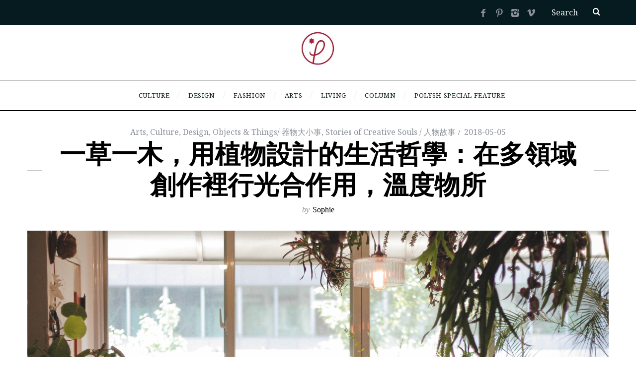

--- FILE ---
content_type: text/html; charset=UTF-8
request_url: https://thepolysh.com/blog/2018/05/05/temperature/
body_size: 31171
content:
<!DOCTYPE html>
<!--[if lt IE 9]><html lang="zh-TW" class="oldie"><![endif]-->
<!--[if (gte IE 9) | !(IE)]><!--><html lang="zh-TW" class="modern"><!--<![endif]-->
<head>
<meta charset="UTF-8" />
<meta name="viewport" content="width=device-width, initial-scale=1" />
<!--[if IE]><meta http-equiv='X-UA-Compatible' content='IE=edge,chrome=1'><![endif]-->	
<meta name='robots' content='index, follow, max-image-preview:large, max-snippet:-1, max-video-preview:-1' />
	<style>img:is([sizes="auto" i], [sizes^="auto," i]) { contain-intrinsic-size: 3000px 1500px }</style>
	
	<!-- This site is optimized with the Yoast SEO plugin v25.4 - https://yoast.com/wordpress/plugins/seo/ -->
	<title>一草一木，用植物設計的生活哲學：在多領域創作裡行光合作用，溫度物所 - POLYSH</title>
	<link rel="canonical" href="https://thepolysh.com/blog/2018/05/05/temperature/" />
	<meta property="og:locale" content="zh_TW" />
	<meta property="og:type" content="article" />
	<meta property="og:title" content="一草一木，用植物設計的生活哲學：在多領域創作裡行光合作用，溫度物所" />
	<meta property="og:url" content="https://thepolysh.com/blog/2018/05/05/temperature/" />
	<meta property="og:site_name" content="POLYSH" />
	<meta property="article:published_time" content="2018-05-05T13:46:04+00:00" />
	<meta property="article:modified_time" content="2018-09-03T06:13:15+00:00" />
	<meta property="og:image" content="https://thepolysh.com/blog/wp-content/uploads/2018/04/Temperature_6.jpg" />
	<meta property="og:image:width" content="3390" />
	<meta property="og:image:height" content="2260" />
	<meta property="og:image:type" content="image/jpeg" />
	<meta name="author" content="Sophie" />
	<meta name="twitter:card" content="summary_large_image" />
	<meta name="twitter:label1" content="作者:" />
	<meta name="twitter:data1" content="Sophie" />
	<meta name="twitter:label2" content="預估閱讀時間" />
	<meta name="twitter:data2" content="7 分鐘" />
	<script type="application/ld+json" class="yoast-schema-graph">{"@context":"https://schema.org","@graph":[{"@type":"WebPage","@id":"https://thepolysh.com/blog/2018/05/05/temperature/","url":"https://thepolysh.com/blog/2018/05/05/temperature/","name":"一草一木，用植物設計的生活哲學：在多領域創作裡行光合作用，溫度物所 - POLYSH","isPartOf":{"@id":"https://thepolysh.com/blog/#website"},"primaryImageOfPage":{"@id":"https://thepolysh.com/blog/2018/05/05/temperature/#primaryimage"},"image":{"@id":"https://thepolysh.com/blog/2018/05/05/temperature/#primaryimage"},"thumbnailUrl":"https://thepolysh.com/blog/wp-content/uploads/2018/04/Temperature_6.jpg","datePublished":"2018-05-05T13:46:04+00:00","dateModified":"2018-09-03T06:13:15+00:00","author":{"@id":"https://thepolysh.com/blog/#/schema/person/aa721a3f57f70b5f78ef1625a5a02ba1"},"breadcrumb":{"@id":"https://thepolysh.com/blog/2018/05/05/temperature/#breadcrumb"},"inLanguage":"zh-TW","potentialAction":[{"@type":"ReadAction","target":["https://thepolysh.com/blog/2018/05/05/temperature/"]}]},{"@type":"ImageObject","inLanguage":"zh-TW","@id":"https://thepolysh.com/blog/2018/05/05/temperature/#primaryimage","url":"https://thepolysh.com/blog/wp-content/uploads/2018/04/Temperature_6.jpg","contentUrl":"https://thepolysh.com/blog/wp-content/uploads/2018/04/Temperature_6.jpg","width":3390,"height":2260},{"@type":"BreadcrumbList","@id":"https://thepolysh.com/blog/2018/05/05/temperature/#breadcrumb","itemListElement":[{"@type":"ListItem","position":1,"name":"首頁","item":"https://thepolysh.com/blog/"},{"@type":"ListItem","position":2,"name":"Article list","item":"https://thepolysh.com/blog/article-list/"},{"@type":"ListItem","position":3,"name":"一草一木，用植物設計的生活哲學：在多領域創作裡行光合作用，溫度物所"}]},{"@type":"WebSite","@id":"https://thepolysh.com/blog/#website","url":"https://thepolysh.com/blog/","name":"POLYSH","description":"","potentialAction":[{"@type":"SearchAction","target":{"@type":"EntryPoint","urlTemplate":"https://thepolysh.com/blog/?s={search_term_string}"},"query-input":{"@type":"PropertyValueSpecification","valueRequired":true,"valueName":"search_term_string"}}],"inLanguage":"zh-TW"},{"@type":"Person","@id":"https://thepolysh.com/blog/#/schema/person/aa721a3f57f70b5f78ef1625a5a02ba1","name":"Sophie","image":{"@type":"ImageObject","inLanguage":"zh-TW","@id":"https://thepolysh.com/blog/#/schema/person/image/","url":"https://secure.gravatar.com/avatar/53e6ffdff1824d0452bc186f5be57739ed41199fbbbcf235426696a3883f3d88?s=96&d=mm&r=g","contentUrl":"https://secure.gravatar.com/avatar/53e6ffdff1824d0452bc186f5be57739ed41199fbbbcf235426696a3883f3d88?s=96&d=mm&r=g","caption":"Sophie"},"description":"台北人，曾居香港、美國和法國。用服裝創作和文字紀錄生活的點滴與感動。","sameAs":["https://www.facebook.com/SophieAimer"],"url":"https://thepolysh.com/blog/author/sophieliu/"}]}</script>
	<!-- / Yoast SEO plugin. -->


<link rel='dns-prefetch' href='//fonts.googleapis.com' />
<link rel='preconnect' href='https://fonts.gstatic.com' crossorigin />
<link rel="alternate" type="application/rss+xml" title="訂閱《POLYSH》&raquo; 資訊提供" href="https://thepolysh.com/blog/feed/" />
<link rel="alternate" type="application/rss+xml" title="訂閱《POLYSH》&raquo; 留言的資訊提供" href="https://thepolysh.com/blog/comments/feed/" />
<script type="text/javascript">
/* <![CDATA[ */
window._wpemojiSettings = {"baseUrl":"https:\/\/s.w.org\/images\/core\/emoji\/15.1.0\/72x72\/","ext":".png","svgUrl":"https:\/\/s.w.org\/images\/core\/emoji\/15.1.0\/svg\/","svgExt":".svg","source":{"concatemoji":"https:\/\/thepolysh.com\/blog\/wp-includes\/js\/wp-emoji-release.min.js?ver=6.8.1"}};
/*! This file is auto-generated */
!function(i,n){var o,s,e;function c(e){try{var t={supportTests:e,timestamp:(new Date).valueOf()};sessionStorage.setItem(o,JSON.stringify(t))}catch(e){}}function p(e,t,n){e.clearRect(0,0,e.canvas.width,e.canvas.height),e.fillText(t,0,0);var t=new Uint32Array(e.getImageData(0,0,e.canvas.width,e.canvas.height).data),r=(e.clearRect(0,0,e.canvas.width,e.canvas.height),e.fillText(n,0,0),new Uint32Array(e.getImageData(0,0,e.canvas.width,e.canvas.height).data));return t.every(function(e,t){return e===r[t]})}function u(e,t,n){switch(t){case"flag":return n(e,"\ud83c\udff3\ufe0f\u200d\u26a7\ufe0f","\ud83c\udff3\ufe0f\u200b\u26a7\ufe0f")?!1:!n(e,"\ud83c\uddfa\ud83c\uddf3","\ud83c\uddfa\u200b\ud83c\uddf3")&&!n(e,"\ud83c\udff4\udb40\udc67\udb40\udc62\udb40\udc65\udb40\udc6e\udb40\udc67\udb40\udc7f","\ud83c\udff4\u200b\udb40\udc67\u200b\udb40\udc62\u200b\udb40\udc65\u200b\udb40\udc6e\u200b\udb40\udc67\u200b\udb40\udc7f");case"emoji":return!n(e,"\ud83d\udc26\u200d\ud83d\udd25","\ud83d\udc26\u200b\ud83d\udd25")}return!1}function f(e,t,n){var r="undefined"!=typeof WorkerGlobalScope&&self instanceof WorkerGlobalScope?new OffscreenCanvas(300,150):i.createElement("canvas"),a=r.getContext("2d",{willReadFrequently:!0}),o=(a.textBaseline="top",a.font="600 32px Arial",{});return e.forEach(function(e){o[e]=t(a,e,n)}),o}function t(e){var t=i.createElement("script");t.src=e,t.defer=!0,i.head.appendChild(t)}"undefined"!=typeof Promise&&(o="wpEmojiSettingsSupports",s=["flag","emoji"],n.supports={everything:!0,everythingExceptFlag:!0},e=new Promise(function(e){i.addEventListener("DOMContentLoaded",e,{once:!0})}),new Promise(function(t){var n=function(){try{var e=JSON.parse(sessionStorage.getItem(o));if("object"==typeof e&&"number"==typeof e.timestamp&&(new Date).valueOf()<e.timestamp+604800&&"object"==typeof e.supportTests)return e.supportTests}catch(e){}return null}();if(!n){if("undefined"!=typeof Worker&&"undefined"!=typeof OffscreenCanvas&&"undefined"!=typeof URL&&URL.createObjectURL&&"undefined"!=typeof Blob)try{var e="postMessage("+f.toString()+"("+[JSON.stringify(s),u.toString(),p.toString()].join(",")+"));",r=new Blob([e],{type:"text/javascript"}),a=new Worker(URL.createObjectURL(r),{name:"wpTestEmojiSupports"});return void(a.onmessage=function(e){c(n=e.data),a.terminate(),t(n)})}catch(e){}c(n=f(s,u,p))}t(n)}).then(function(e){for(var t in e)n.supports[t]=e[t],n.supports.everything=n.supports.everything&&n.supports[t],"flag"!==t&&(n.supports.everythingExceptFlag=n.supports.everythingExceptFlag&&n.supports[t]);n.supports.everythingExceptFlag=n.supports.everythingExceptFlag&&!n.supports.flag,n.DOMReady=!1,n.readyCallback=function(){n.DOMReady=!0}}).then(function(){return e}).then(function(){var e;n.supports.everything||(n.readyCallback(),(e=n.source||{}).concatemoji?t(e.concatemoji):e.wpemoji&&e.twemoji&&(t(e.twemoji),t(e.wpemoji)))}))}((window,document),window._wpemojiSettings);
/* ]]> */
</script>

<style id='wp-emoji-styles-inline-css' type='text/css'>

	img.wp-smiley, img.emoji {
		display: inline !important;
		border: none !important;
		box-shadow: none !important;
		height: 1em !important;
		width: 1em !important;
		margin: 0 0.07em !important;
		vertical-align: -0.1em !important;
		background: none !important;
		padding: 0 !important;
	}
</style>
<link rel='stylesheet' id='wp-block-library-css' href='https://thepolysh.com/blog/wp-includes/css/dist/block-library/style.min.css?ver=6.8.1' type='text/css' media='all' />
<style id='classic-theme-styles-inline-css' type='text/css'>
/*! This file is auto-generated */
.wp-block-button__link{color:#fff;background-color:#32373c;border-radius:9999px;box-shadow:none;text-decoration:none;padding:calc(.667em + 2px) calc(1.333em + 2px);font-size:1.125em}.wp-block-file__button{background:#32373c;color:#fff;text-decoration:none}
</style>
<style id='global-styles-inline-css' type='text/css'>
:root{--wp--preset--aspect-ratio--square: 1;--wp--preset--aspect-ratio--4-3: 4/3;--wp--preset--aspect-ratio--3-4: 3/4;--wp--preset--aspect-ratio--3-2: 3/2;--wp--preset--aspect-ratio--2-3: 2/3;--wp--preset--aspect-ratio--16-9: 16/9;--wp--preset--aspect-ratio--9-16: 9/16;--wp--preset--color--black: #000000;--wp--preset--color--cyan-bluish-gray: #abb8c3;--wp--preset--color--white: #ffffff;--wp--preset--color--pale-pink: #f78da7;--wp--preset--color--vivid-red: #cf2e2e;--wp--preset--color--luminous-vivid-orange: #ff6900;--wp--preset--color--luminous-vivid-amber: #fcb900;--wp--preset--color--light-green-cyan: #7bdcb5;--wp--preset--color--vivid-green-cyan: #00d084;--wp--preset--color--pale-cyan-blue: #8ed1fc;--wp--preset--color--vivid-cyan-blue: #0693e3;--wp--preset--color--vivid-purple: #9b51e0;--wp--preset--gradient--vivid-cyan-blue-to-vivid-purple: linear-gradient(135deg,rgba(6,147,227,1) 0%,rgb(155,81,224) 100%);--wp--preset--gradient--light-green-cyan-to-vivid-green-cyan: linear-gradient(135deg,rgb(122,220,180) 0%,rgb(0,208,130) 100%);--wp--preset--gradient--luminous-vivid-amber-to-luminous-vivid-orange: linear-gradient(135deg,rgba(252,185,0,1) 0%,rgba(255,105,0,1) 100%);--wp--preset--gradient--luminous-vivid-orange-to-vivid-red: linear-gradient(135deg,rgba(255,105,0,1) 0%,rgb(207,46,46) 100%);--wp--preset--gradient--very-light-gray-to-cyan-bluish-gray: linear-gradient(135deg,rgb(238,238,238) 0%,rgb(169,184,195) 100%);--wp--preset--gradient--cool-to-warm-spectrum: linear-gradient(135deg,rgb(74,234,220) 0%,rgb(151,120,209) 20%,rgb(207,42,186) 40%,rgb(238,44,130) 60%,rgb(251,105,98) 80%,rgb(254,248,76) 100%);--wp--preset--gradient--blush-light-purple: linear-gradient(135deg,rgb(255,206,236) 0%,rgb(152,150,240) 100%);--wp--preset--gradient--blush-bordeaux: linear-gradient(135deg,rgb(254,205,165) 0%,rgb(254,45,45) 50%,rgb(107,0,62) 100%);--wp--preset--gradient--luminous-dusk: linear-gradient(135deg,rgb(255,203,112) 0%,rgb(199,81,192) 50%,rgb(65,88,208) 100%);--wp--preset--gradient--pale-ocean: linear-gradient(135deg,rgb(255,245,203) 0%,rgb(182,227,212) 50%,rgb(51,167,181) 100%);--wp--preset--gradient--electric-grass: linear-gradient(135deg,rgb(202,248,128) 0%,rgb(113,206,126) 100%);--wp--preset--gradient--midnight: linear-gradient(135deg,rgb(2,3,129) 0%,rgb(40,116,252) 100%);--wp--preset--font-size--small: 13px;--wp--preset--font-size--medium: 20px;--wp--preset--font-size--large: 36px;--wp--preset--font-size--x-large: 42px;--wp--preset--spacing--20: 0.44rem;--wp--preset--spacing--30: 0.67rem;--wp--preset--spacing--40: 1rem;--wp--preset--spacing--50: 1.5rem;--wp--preset--spacing--60: 2.25rem;--wp--preset--spacing--70: 3.38rem;--wp--preset--spacing--80: 5.06rem;--wp--preset--shadow--natural: 6px 6px 9px rgba(0, 0, 0, 0.2);--wp--preset--shadow--deep: 12px 12px 50px rgba(0, 0, 0, 0.4);--wp--preset--shadow--sharp: 6px 6px 0px rgba(0, 0, 0, 0.2);--wp--preset--shadow--outlined: 6px 6px 0px -3px rgba(255, 255, 255, 1), 6px 6px rgba(0, 0, 0, 1);--wp--preset--shadow--crisp: 6px 6px 0px rgba(0, 0, 0, 1);}:where(.is-layout-flex){gap: 0.5em;}:where(.is-layout-grid){gap: 0.5em;}body .is-layout-flex{display: flex;}.is-layout-flex{flex-wrap: wrap;align-items: center;}.is-layout-flex > :is(*, div){margin: 0;}body .is-layout-grid{display: grid;}.is-layout-grid > :is(*, div){margin: 0;}:where(.wp-block-columns.is-layout-flex){gap: 2em;}:where(.wp-block-columns.is-layout-grid){gap: 2em;}:where(.wp-block-post-template.is-layout-flex){gap: 1.25em;}:where(.wp-block-post-template.is-layout-grid){gap: 1.25em;}.has-black-color{color: var(--wp--preset--color--black) !important;}.has-cyan-bluish-gray-color{color: var(--wp--preset--color--cyan-bluish-gray) !important;}.has-white-color{color: var(--wp--preset--color--white) !important;}.has-pale-pink-color{color: var(--wp--preset--color--pale-pink) !important;}.has-vivid-red-color{color: var(--wp--preset--color--vivid-red) !important;}.has-luminous-vivid-orange-color{color: var(--wp--preset--color--luminous-vivid-orange) !important;}.has-luminous-vivid-amber-color{color: var(--wp--preset--color--luminous-vivid-amber) !important;}.has-light-green-cyan-color{color: var(--wp--preset--color--light-green-cyan) !important;}.has-vivid-green-cyan-color{color: var(--wp--preset--color--vivid-green-cyan) !important;}.has-pale-cyan-blue-color{color: var(--wp--preset--color--pale-cyan-blue) !important;}.has-vivid-cyan-blue-color{color: var(--wp--preset--color--vivid-cyan-blue) !important;}.has-vivid-purple-color{color: var(--wp--preset--color--vivid-purple) !important;}.has-black-background-color{background-color: var(--wp--preset--color--black) !important;}.has-cyan-bluish-gray-background-color{background-color: var(--wp--preset--color--cyan-bluish-gray) !important;}.has-white-background-color{background-color: var(--wp--preset--color--white) !important;}.has-pale-pink-background-color{background-color: var(--wp--preset--color--pale-pink) !important;}.has-vivid-red-background-color{background-color: var(--wp--preset--color--vivid-red) !important;}.has-luminous-vivid-orange-background-color{background-color: var(--wp--preset--color--luminous-vivid-orange) !important;}.has-luminous-vivid-amber-background-color{background-color: var(--wp--preset--color--luminous-vivid-amber) !important;}.has-light-green-cyan-background-color{background-color: var(--wp--preset--color--light-green-cyan) !important;}.has-vivid-green-cyan-background-color{background-color: var(--wp--preset--color--vivid-green-cyan) !important;}.has-pale-cyan-blue-background-color{background-color: var(--wp--preset--color--pale-cyan-blue) !important;}.has-vivid-cyan-blue-background-color{background-color: var(--wp--preset--color--vivid-cyan-blue) !important;}.has-vivid-purple-background-color{background-color: var(--wp--preset--color--vivid-purple) !important;}.has-black-border-color{border-color: var(--wp--preset--color--black) !important;}.has-cyan-bluish-gray-border-color{border-color: var(--wp--preset--color--cyan-bluish-gray) !important;}.has-white-border-color{border-color: var(--wp--preset--color--white) !important;}.has-pale-pink-border-color{border-color: var(--wp--preset--color--pale-pink) !important;}.has-vivid-red-border-color{border-color: var(--wp--preset--color--vivid-red) !important;}.has-luminous-vivid-orange-border-color{border-color: var(--wp--preset--color--luminous-vivid-orange) !important;}.has-luminous-vivid-amber-border-color{border-color: var(--wp--preset--color--luminous-vivid-amber) !important;}.has-light-green-cyan-border-color{border-color: var(--wp--preset--color--light-green-cyan) !important;}.has-vivid-green-cyan-border-color{border-color: var(--wp--preset--color--vivid-green-cyan) !important;}.has-pale-cyan-blue-border-color{border-color: var(--wp--preset--color--pale-cyan-blue) !important;}.has-vivid-cyan-blue-border-color{border-color: var(--wp--preset--color--vivid-cyan-blue) !important;}.has-vivid-purple-border-color{border-color: var(--wp--preset--color--vivid-purple) !important;}.has-vivid-cyan-blue-to-vivid-purple-gradient-background{background: var(--wp--preset--gradient--vivid-cyan-blue-to-vivid-purple) !important;}.has-light-green-cyan-to-vivid-green-cyan-gradient-background{background: var(--wp--preset--gradient--light-green-cyan-to-vivid-green-cyan) !important;}.has-luminous-vivid-amber-to-luminous-vivid-orange-gradient-background{background: var(--wp--preset--gradient--luminous-vivid-amber-to-luminous-vivid-orange) !important;}.has-luminous-vivid-orange-to-vivid-red-gradient-background{background: var(--wp--preset--gradient--luminous-vivid-orange-to-vivid-red) !important;}.has-very-light-gray-to-cyan-bluish-gray-gradient-background{background: var(--wp--preset--gradient--very-light-gray-to-cyan-bluish-gray) !important;}.has-cool-to-warm-spectrum-gradient-background{background: var(--wp--preset--gradient--cool-to-warm-spectrum) !important;}.has-blush-light-purple-gradient-background{background: var(--wp--preset--gradient--blush-light-purple) !important;}.has-blush-bordeaux-gradient-background{background: var(--wp--preset--gradient--blush-bordeaux) !important;}.has-luminous-dusk-gradient-background{background: var(--wp--preset--gradient--luminous-dusk) !important;}.has-pale-ocean-gradient-background{background: var(--wp--preset--gradient--pale-ocean) !important;}.has-electric-grass-gradient-background{background: var(--wp--preset--gradient--electric-grass) !important;}.has-midnight-gradient-background{background: var(--wp--preset--gradient--midnight) !important;}.has-small-font-size{font-size: var(--wp--preset--font-size--small) !important;}.has-medium-font-size{font-size: var(--wp--preset--font-size--medium) !important;}.has-large-font-size{font-size: var(--wp--preset--font-size--large) !important;}.has-x-large-font-size{font-size: var(--wp--preset--font-size--x-large) !important;}
:where(.wp-block-post-template.is-layout-flex){gap: 1.25em;}:where(.wp-block-post-template.is-layout-grid){gap: 1.25em;}
:where(.wp-block-columns.is-layout-flex){gap: 2em;}:where(.wp-block-columns.is-layout-grid){gap: 2em;}
:root :where(.wp-block-pullquote){font-size: 1.5em;line-height: 1.6;}
</style>
<style id='extendify-gutenberg-patterns-and-templates-utilities-inline-css' type='text/css'>
.ext-absolute {
  position: absolute !important;
}

.ext-relative {
  position: relative !important;
}

.ext-top-base {
  top: var(--wp--style--block-gap, 1.75rem) !important;
}

.ext-top-lg {
  top: var(--extendify--spacing--large, 3rem) !important;
}

.ext--top-base {
  top: calc(var(--wp--style--block-gap, 1.75rem) * -1) !important;
}

.ext--top-lg {
  top: calc(var(--extendify--spacing--large, 3rem) * -1) !important;
}

.ext-right-base {
  right: var(--wp--style--block-gap, 1.75rem) !important;
}

.ext-right-lg {
  right: var(--extendify--spacing--large, 3rem) !important;
}

.ext--right-base {
  right: calc(var(--wp--style--block-gap, 1.75rem) * -1) !important;
}

.ext--right-lg {
  right: calc(var(--extendify--spacing--large, 3rem) * -1) !important;
}

.ext-bottom-base {
  bottom: var(--wp--style--block-gap, 1.75rem) !important;
}

.ext-bottom-lg {
  bottom: var(--extendify--spacing--large, 3rem) !important;
}

.ext--bottom-base {
  bottom: calc(var(--wp--style--block-gap, 1.75rem) * -1) !important;
}

.ext--bottom-lg {
  bottom: calc(var(--extendify--spacing--large, 3rem) * -1) !important;
}

.ext-left-base {
  left: var(--wp--style--block-gap, 1.75rem) !important;
}

.ext-left-lg {
  left: var(--extendify--spacing--large, 3rem) !important;
}

.ext--left-base {
  left: calc(var(--wp--style--block-gap, 1.75rem) * -1) !important;
}

.ext--left-lg {
  left: calc(var(--extendify--spacing--large, 3rem) * -1) !important;
}

.ext-order-1 {
  order: 1 !important;
}

.ext-order-2 {
  order: 2 !important;
}

.ext-col-auto {
  grid-column: auto !important;
}

.ext-col-span-1 {
  grid-column: span 1 / span 1 !important;
}

.ext-col-span-2 {
  grid-column: span 2 / span 2 !important;
}

.ext-col-span-3 {
  grid-column: span 3 / span 3 !important;
}

.ext-col-span-4 {
  grid-column: span 4 / span 4 !important;
}

.ext-col-span-5 {
  grid-column: span 5 / span 5 !important;
}

.ext-col-span-6 {
  grid-column: span 6 / span 6 !important;
}

.ext-col-span-7 {
  grid-column: span 7 / span 7 !important;
}

.ext-col-span-8 {
  grid-column: span 8 / span 8 !important;
}

.ext-col-span-9 {
  grid-column: span 9 / span 9 !important;
}

.ext-col-span-10 {
  grid-column: span 10 / span 10 !important;
}

.ext-col-span-11 {
  grid-column: span 11 / span 11 !important;
}

.ext-col-span-12 {
  grid-column: span 12 / span 12 !important;
}

.ext-col-span-full {
  grid-column: 1 / -1 !important;
}

.ext-col-start-1 {
  grid-column-start: 1 !important;
}

.ext-col-start-2 {
  grid-column-start: 2 !important;
}

.ext-col-start-3 {
  grid-column-start: 3 !important;
}

.ext-col-start-4 {
  grid-column-start: 4 !important;
}

.ext-col-start-5 {
  grid-column-start: 5 !important;
}

.ext-col-start-6 {
  grid-column-start: 6 !important;
}

.ext-col-start-7 {
  grid-column-start: 7 !important;
}

.ext-col-start-8 {
  grid-column-start: 8 !important;
}

.ext-col-start-9 {
  grid-column-start: 9 !important;
}

.ext-col-start-10 {
  grid-column-start: 10 !important;
}

.ext-col-start-11 {
  grid-column-start: 11 !important;
}

.ext-col-start-12 {
  grid-column-start: 12 !important;
}

.ext-col-start-13 {
  grid-column-start: 13 !important;
}

.ext-col-start-auto {
  grid-column-start: auto !important;
}

.ext-col-end-1 {
  grid-column-end: 1 !important;
}

.ext-col-end-2 {
  grid-column-end: 2 !important;
}

.ext-col-end-3 {
  grid-column-end: 3 !important;
}

.ext-col-end-4 {
  grid-column-end: 4 !important;
}

.ext-col-end-5 {
  grid-column-end: 5 !important;
}

.ext-col-end-6 {
  grid-column-end: 6 !important;
}

.ext-col-end-7 {
  grid-column-end: 7 !important;
}

.ext-col-end-8 {
  grid-column-end: 8 !important;
}

.ext-col-end-9 {
  grid-column-end: 9 !important;
}

.ext-col-end-10 {
  grid-column-end: 10 !important;
}

.ext-col-end-11 {
  grid-column-end: 11 !important;
}

.ext-col-end-12 {
  grid-column-end: 12 !important;
}

.ext-col-end-13 {
  grid-column-end: 13 !important;
}

.ext-col-end-auto {
  grid-column-end: auto !important;
}

.ext-row-auto {
  grid-row: auto !important;
}

.ext-row-span-1 {
  grid-row: span 1 / span 1 !important;
}

.ext-row-span-2 {
  grid-row: span 2 / span 2 !important;
}

.ext-row-span-3 {
  grid-row: span 3 / span 3 !important;
}

.ext-row-span-4 {
  grid-row: span 4 / span 4 !important;
}

.ext-row-span-5 {
  grid-row: span 5 / span 5 !important;
}

.ext-row-span-6 {
  grid-row: span 6 / span 6 !important;
}

.ext-row-span-full {
  grid-row: 1 / -1 !important;
}

.ext-row-start-1 {
  grid-row-start: 1 !important;
}

.ext-row-start-2 {
  grid-row-start: 2 !important;
}

.ext-row-start-3 {
  grid-row-start: 3 !important;
}

.ext-row-start-4 {
  grid-row-start: 4 !important;
}

.ext-row-start-5 {
  grid-row-start: 5 !important;
}

.ext-row-start-6 {
  grid-row-start: 6 !important;
}

.ext-row-start-7 {
  grid-row-start: 7 !important;
}

.ext-row-start-auto {
  grid-row-start: auto !important;
}

.ext-row-end-1 {
  grid-row-end: 1 !important;
}

.ext-row-end-2 {
  grid-row-end: 2 !important;
}

.ext-row-end-3 {
  grid-row-end: 3 !important;
}

.ext-row-end-4 {
  grid-row-end: 4 !important;
}

.ext-row-end-5 {
  grid-row-end: 5 !important;
}

.ext-row-end-6 {
  grid-row-end: 6 !important;
}

.ext-row-end-7 {
  grid-row-end: 7 !important;
}

.ext-row-end-auto {
  grid-row-end: auto !important;
}

.ext-m-0:not([style*="margin"]) {
  margin: 0 !important;
}

.ext-m-auto:not([style*="margin"]) {
  margin: auto !important;
}

.ext-m-base:not([style*="margin"]) {
  margin: var(--wp--style--block-gap, 1.75rem) !important;
}

.ext-m-lg:not([style*="margin"]) {
  margin: var(--extendify--spacing--large, 3rem) !important;
}

.ext--m-base:not([style*="margin"]) {
  margin: calc(var(--wp--style--block-gap, 1.75rem) * -1) !important;
}

.ext--m-lg:not([style*="margin"]) {
  margin: calc(var(--extendify--spacing--large, 3rem) * -1) !important;
}

.ext-mx-0:not([style*="margin"]) {
  margin-left: 0 !important;
  margin-right: 0 !important;
}

.ext-mx-auto:not([style*="margin"]) {
  margin-left: auto !important;
  margin-right: auto !important;
}

.ext-mx-base:not([style*="margin"]) {
  margin-left: var(--wp--style--block-gap, 1.75rem) !important;
  margin-right: var(--wp--style--block-gap, 1.75rem) !important;
}

.ext-mx-lg:not([style*="margin"]) {
  margin-left: var(--extendify--spacing--large, 3rem) !important;
  margin-right: var(--extendify--spacing--large, 3rem) !important;
}

.ext--mx-base:not([style*="margin"]) {
  margin-left: calc(var(--wp--style--block-gap, 1.75rem) * -1) !important;
  margin-right: calc(var(--wp--style--block-gap, 1.75rem) * -1) !important;
}

.ext--mx-lg:not([style*="margin"]) {
  margin-left: calc(var(--extendify--spacing--large, 3rem) * -1) !important;
  margin-right: calc(var(--extendify--spacing--large, 3rem) * -1) !important;
}

.ext-my-0:not([style*="margin"]) {
  margin-top: 0 !important;
  margin-bottom: 0 !important;
}

.ext-my-auto:not([style*="margin"]) {
  margin-top: auto !important;
  margin-bottom: auto !important;
}

.ext-my-base:not([style*="margin"]) {
  margin-top: var(--wp--style--block-gap, 1.75rem) !important;
  margin-bottom: var(--wp--style--block-gap, 1.75rem) !important;
}

.ext-my-lg:not([style*="margin"]) {
  margin-top: var(--extendify--spacing--large, 3rem) !important;
  margin-bottom: var(--extendify--spacing--large, 3rem) !important;
}

.ext--my-base:not([style*="margin"]) {
  margin-top: calc(var(--wp--style--block-gap, 1.75rem) * -1) !important;
  margin-bottom: calc(var(--wp--style--block-gap, 1.75rem) * -1) !important;
}

.ext--my-lg:not([style*="margin"]) {
  margin-top: calc(var(--extendify--spacing--large, 3rem) * -1) !important;
  margin-bottom: calc(var(--extendify--spacing--large, 3rem) * -1) !important;
}

.ext-mt-0:not([style*="margin"]) {
  margin-top: 0 !important;
}

.ext-mt-auto:not([style*="margin"]) {
  margin-top: auto !important;
}

.ext-mt-base:not([style*="margin"]) {
  margin-top: var(--wp--style--block-gap, 1.75rem) !important;
}

.ext-mt-lg:not([style*="margin"]) {
  margin-top: var(--extendify--spacing--large, 3rem) !important;
}

.ext--mt-base:not([style*="margin"]) {
  margin-top: calc(var(--wp--style--block-gap, 1.75rem) * -1) !important;
}

.ext--mt-lg:not([style*="margin"]) {
  margin-top: calc(var(--extendify--spacing--large, 3rem) * -1) !important;
}

.ext-mr-0:not([style*="margin"]) {
  margin-right: 0 !important;
}

.ext-mr-auto:not([style*="margin"]) {
  margin-right: auto !important;
}

.ext-mr-base:not([style*="margin"]) {
  margin-right: var(--wp--style--block-gap, 1.75rem) !important;
}

.ext-mr-lg:not([style*="margin"]) {
  margin-right: var(--extendify--spacing--large, 3rem) !important;
}

.ext--mr-base:not([style*="margin"]) {
  margin-right: calc(var(--wp--style--block-gap, 1.75rem) * -1) !important;
}

.ext--mr-lg:not([style*="margin"]) {
  margin-right: calc(var(--extendify--spacing--large, 3rem) * -1) !important;
}

.ext-mb-0:not([style*="margin"]) {
  margin-bottom: 0 !important;
}

.ext-mb-auto:not([style*="margin"]) {
  margin-bottom: auto !important;
}

.ext-mb-base:not([style*="margin"]) {
  margin-bottom: var(--wp--style--block-gap, 1.75rem) !important;
}

.ext-mb-lg:not([style*="margin"]) {
  margin-bottom: var(--extendify--spacing--large, 3rem) !important;
}

.ext--mb-base:not([style*="margin"]) {
  margin-bottom: calc(var(--wp--style--block-gap, 1.75rem) * -1) !important;
}

.ext--mb-lg:not([style*="margin"]) {
  margin-bottom: calc(var(--extendify--spacing--large, 3rem) * -1) !important;
}

.ext-ml-0:not([style*="margin"]) {
  margin-left: 0 !important;
}

.ext-ml-auto:not([style*="margin"]) {
  margin-left: auto !important;
}

.ext-ml-base:not([style*="margin"]) {
  margin-left: var(--wp--style--block-gap, 1.75rem) !important;
}

.ext-ml-lg:not([style*="margin"]) {
  margin-left: var(--extendify--spacing--large, 3rem) !important;
}

.ext--ml-base:not([style*="margin"]) {
  margin-left: calc(var(--wp--style--block-gap, 1.75rem) * -1) !important;
}

.ext--ml-lg:not([style*="margin"]) {
  margin-left: calc(var(--extendify--spacing--large, 3rem) * -1) !important;
}

.ext-block {
  display: block !important;
}

.ext-inline-block {
  display: inline-block !important;
}

.ext-inline {
  display: inline !important;
}

.ext-flex {
  display: flex !important;
}

.ext-inline-flex {
  display: inline-flex !important;
}

.ext-grid {
  display: grid !important;
}

.ext-inline-grid {
  display: inline-grid !important;
}

.ext-hidden {
  display: none !important;
}

.ext-w-auto {
  width: auto !important;
}

.ext-w-full {
  width: 100% !important;
}

.ext-max-w-full {
  max-width: 100% !important;
}

.ext-flex-1 {
  flex: 1 1 0% !important;
}

.ext-flex-auto {
  flex: 1 1 auto !important;
}

.ext-flex-initial {
  flex: 0 1 auto !important;
}

.ext-flex-none {
  flex: none !important;
}

.ext-flex-shrink-0 {
  flex-shrink: 0 !important;
}

.ext-flex-shrink {
  flex-shrink: 1 !important;
}

.ext-flex-grow-0 {
  flex-grow: 0 !important;
}

.ext-flex-grow {
  flex-grow: 1 !important;
}

.ext-list-none {
  list-style-type: none !important;
}

.ext-grid-cols-1 {
  grid-template-columns: repeat(1, minmax(0, 1fr)) !important;
}

.ext-grid-cols-2 {
  grid-template-columns: repeat(2, minmax(0, 1fr)) !important;
}

.ext-grid-cols-3 {
  grid-template-columns: repeat(3, minmax(0, 1fr)) !important;
}

.ext-grid-cols-4 {
  grid-template-columns: repeat(4, minmax(0, 1fr)) !important;
}

.ext-grid-cols-5 {
  grid-template-columns: repeat(5, minmax(0, 1fr)) !important;
}

.ext-grid-cols-6 {
  grid-template-columns: repeat(6, minmax(0, 1fr)) !important;
}

.ext-grid-cols-7 {
  grid-template-columns: repeat(7, minmax(0, 1fr)) !important;
}

.ext-grid-cols-8 {
  grid-template-columns: repeat(8, minmax(0, 1fr)) !important;
}

.ext-grid-cols-9 {
  grid-template-columns: repeat(9, minmax(0, 1fr)) !important;
}

.ext-grid-cols-10 {
  grid-template-columns: repeat(10, minmax(0, 1fr)) !important;
}

.ext-grid-cols-11 {
  grid-template-columns: repeat(11, minmax(0, 1fr)) !important;
}

.ext-grid-cols-12 {
  grid-template-columns: repeat(12, minmax(0, 1fr)) !important;
}

.ext-grid-cols-none {
  grid-template-columns: none !important;
}

.ext-grid-rows-1 {
  grid-template-rows: repeat(1, minmax(0, 1fr)) !important;
}

.ext-grid-rows-2 {
  grid-template-rows: repeat(2, minmax(0, 1fr)) !important;
}

.ext-grid-rows-3 {
  grid-template-rows: repeat(3, minmax(0, 1fr)) !important;
}

.ext-grid-rows-4 {
  grid-template-rows: repeat(4, minmax(0, 1fr)) !important;
}

.ext-grid-rows-5 {
  grid-template-rows: repeat(5, minmax(0, 1fr)) !important;
}

.ext-grid-rows-6 {
  grid-template-rows: repeat(6, minmax(0, 1fr)) !important;
}

.ext-grid-rows-none {
  grid-template-rows: none !important;
}

.ext-flex-row {
  flex-direction: row !important;
}

.ext-flex-row-reverse {
  flex-direction: row-reverse !important;
}

.ext-flex-col {
  flex-direction: column !important;
}

.ext-flex-col-reverse {
  flex-direction: column-reverse !important;
}

.ext-flex-wrap {
  flex-wrap: wrap !important;
}

.ext-flex-wrap-reverse {
  flex-wrap: wrap-reverse !important;
}

.ext-flex-nowrap {
  flex-wrap: nowrap !important;
}

.ext-items-start {
  align-items: flex-start !important;
}

.ext-items-end {
  align-items: flex-end !important;
}

.ext-items-center {
  align-items: center !important;
}

.ext-items-baseline {
  align-items: baseline !important;
}

.ext-items-stretch {
  align-items: stretch !important;
}

.ext-justify-start {
  justify-content: flex-start !important;
}

.ext-justify-end {
  justify-content: flex-end !important;
}

.ext-justify-center {
  justify-content: center !important;
}

.ext-justify-between {
  justify-content: space-between !important;
}

.ext-justify-around {
  justify-content: space-around !important;
}

.ext-justify-evenly {
  justify-content: space-evenly !important;
}

.ext-justify-items-start {
  justify-items: start !important;
}

.ext-justify-items-end {
  justify-items: end !important;
}

.ext-justify-items-center {
  justify-items: center !important;
}

.ext-justify-items-stretch {
  justify-items: stretch !important;
}

.ext-gap-0 {
  gap: 0 !important;
}

.ext-gap-base {
  gap: var(--wp--style--block-gap, 1.75rem) !important;
}

.ext-gap-lg {
  gap: var(--extendify--spacing--large, 3rem) !important;
}

.ext-gap-x-0 {
  -moz-column-gap: 0 !important;
       column-gap: 0 !important;
}

.ext-gap-x-base {
  -moz-column-gap: var(--wp--style--block-gap, 1.75rem) !important;
       column-gap: var(--wp--style--block-gap, 1.75rem) !important;
}

.ext-gap-x-lg {
  -moz-column-gap: var(--extendify--spacing--large, 3rem) !important;
       column-gap: var(--extendify--spacing--large, 3rem) !important;
}

.ext-gap-y-0 {
  row-gap: 0 !important;
}

.ext-gap-y-base {
  row-gap: var(--wp--style--block-gap, 1.75rem) !important;
}

.ext-gap-y-lg {
  row-gap: var(--extendify--spacing--large, 3rem) !important;
}

.ext-justify-self-auto {
  justify-self: auto !important;
}

.ext-justify-self-start {
  justify-self: start !important;
}

.ext-justify-self-end {
  justify-self: end !important;
}

.ext-justify-self-center {
  justify-self: center !important;
}

.ext-justify-self-stretch {
  justify-self: stretch !important;
}

.ext-rounded-none {
  border-radius: 0px !important;
}

.ext-rounded-full {
  border-radius: 9999px !important;
}

.ext-rounded-t-none {
  border-top-left-radius: 0px !important;
  border-top-right-radius: 0px !important;
}

.ext-rounded-t-full {
  border-top-left-radius: 9999px !important;
  border-top-right-radius: 9999px !important;
}

.ext-rounded-r-none {
  border-top-right-radius: 0px !important;
  border-bottom-right-radius: 0px !important;
}

.ext-rounded-r-full {
  border-top-right-radius: 9999px !important;
  border-bottom-right-radius: 9999px !important;
}

.ext-rounded-b-none {
  border-bottom-right-radius: 0px !important;
  border-bottom-left-radius: 0px !important;
}

.ext-rounded-b-full {
  border-bottom-right-radius: 9999px !important;
  border-bottom-left-radius: 9999px !important;
}

.ext-rounded-l-none {
  border-top-left-radius: 0px !important;
  border-bottom-left-radius: 0px !important;
}

.ext-rounded-l-full {
  border-top-left-radius: 9999px !important;
  border-bottom-left-radius: 9999px !important;
}

.ext-rounded-tl-none {
  border-top-left-radius: 0px !important;
}

.ext-rounded-tl-full {
  border-top-left-radius: 9999px !important;
}

.ext-rounded-tr-none {
  border-top-right-radius: 0px !important;
}

.ext-rounded-tr-full {
  border-top-right-radius: 9999px !important;
}

.ext-rounded-br-none {
  border-bottom-right-radius: 0px !important;
}

.ext-rounded-br-full {
  border-bottom-right-radius: 9999px !important;
}

.ext-rounded-bl-none {
  border-bottom-left-radius: 0px !important;
}

.ext-rounded-bl-full {
  border-bottom-left-radius: 9999px !important;
}

.ext-border-0 {
  border-width: 0px !important;
}

.ext-border-t-0 {
  border-top-width: 0px !important;
}

.ext-border-r-0 {
  border-right-width: 0px !important;
}

.ext-border-b-0 {
  border-bottom-width: 0px !important;
}

.ext-border-l-0 {
  border-left-width: 0px !important;
}

.ext-p-0:not([style*="padding"]) {
  padding: 0 !important;
}

.ext-p-base:not([style*="padding"]) {
  padding: var(--wp--style--block-gap, 1.75rem) !important;
}

.ext-p-lg:not([style*="padding"]) {
  padding: var(--extendify--spacing--large, 3rem) !important;
}

.ext-px-0:not([style*="padding"]) {
  padding-left: 0 !important;
  padding-right: 0 !important;
}

.ext-px-base:not([style*="padding"]) {
  padding-left: var(--wp--style--block-gap, 1.75rem) !important;
  padding-right: var(--wp--style--block-gap, 1.75rem) !important;
}

.ext-px-lg:not([style*="padding"]) {
  padding-left: var(--extendify--spacing--large, 3rem) !important;
  padding-right: var(--extendify--spacing--large, 3rem) !important;
}

.ext-py-0:not([style*="padding"]) {
  padding-top: 0 !important;
  padding-bottom: 0 !important;
}

.ext-py-base:not([style*="padding"]) {
  padding-top: var(--wp--style--block-gap, 1.75rem) !important;
  padding-bottom: var(--wp--style--block-gap, 1.75rem) !important;
}

.ext-py-lg:not([style*="padding"]) {
  padding-top: var(--extendify--spacing--large, 3rem) !important;
  padding-bottom: var(--extendify--spacing--large, 3rem) !important;
}

.ext-pt-0:not([style*="padding"]) {
  padding-top: 0 !important;
}

.ext-pt-base:not([style*="padding"]) {
  padding-top: var(--wp--style--block-gap, 1.75rem) !important;
}

.ext-pt-lg:not([style*="padding"]) {
  padding-top: var(--extendify--spacing--large, 3rem) !important;
}

.ext-pr-0:not([style*="padding"]) {
  padding-right: 0 !important;
}

.ext-pr-base:not([style*="padding"]) {
  padding-right: var(--wp--style--block-gap, 1.75rem) !important;
}

.ext-pr-lg:not([style*="padding"]) {
  padding-right: var(--extendify--spacing--large, 3rem) !important;
}

.ext-pb-0:not([style*="padding"]) {
  padding-bottom: 0 !important;
}

.ext-pb-base:not([style*="padding"]) {
  padding-bottom: var(--wp--style--block-gap, 1.75rem) !important;
}

.ext-pb-lg:not([style*="padding"]) {
  padding-bottom: var(--extendify--spacing--large, 3rem) !important;
}

.ext-pl-0:not([style*="padding"]) {
  padding-left: 0 !important;
}

.ext-pl-base:not([style*="padding"]) {
  padding-left: var(--wp--style--block-gap, 1.75rem) !important;
}

.ext-pl-lg:not([style*="padding"]) {
  padding-left: var(--extendify--spacing--large, 3rem) !important;
}

.ext-text-left {
  text-align: left !important;
}

.ext-text-center {
  text-align: center !important;
}

.ext-text-right {
  text-align: right !important;
}

.ext-leading-none {
  line-height: 1 !important;
}

.ext-leading-tight {
  line-height: 1.25 !important;
}

.ext-leading-snug {
  line-height: 1.375 !important;
}

.ext-leading-normal {
  line-height: 1.5 !important;
}

.ext-leading-relaxed {
  line-height: 1.625 !important;
}

.ext-leading-loose {
  line-height: 2 !important;
}

.ext-aspect-square img {
  aspect-ratio: 1 / 1 !important;
  -o-object-fit: cover !important;
     object-fit: cover !important;
}

.ext-aspect-landscape img {
  aspect-ratio: 4 / 3 !important;
  -o-object-fit: cover !important;
     object-fit: cover !important;
}

.ext-aspect-landscape-wide img {
  aspect-ratio: 16 / 9 !important;
  -o-object-fit: cover !important;
     object-fit: cover !important;
}

.ext-aspect-portrait img {
  aspect-ratio: 3 / 4 !important;
  -o-object-fit: cover !important;
     object-fit: cover !important;
}

.ext-aspect-square .components-resizable-box__container,
.ext-aspect-landscape .components-resizable-box__container,
.ext-aspect-landscape-wide .components-resizable-box__container,
.ext-aspect-portrait .components-resizable-box__container {
  height: auto !important;
}

.clip-path--rhombus img {
  -webkit-clip-path: polygon(15% 6%, 80% 29%, 84% 93%, 23% 69%) !important;
          clip-path: polygon(15% 6%, 80% 29%, 84% 93%, 23% 69%) !important;
}

.clip-path--diamond img {
  -webkit-clip-path: polygon(5% 29%, 60% 2%, 91% 64%, 36% 89%) !important;
          clip-path: polygon(5% 29%, 60% 2%, 91% 64%, 36% 89%) !important;
}

.clip-path--rhombus-alt img {
  -webkit-clip-path: polygon(14% 9%, 85% 24%, 91% 89%, 19% 76%) !important;
          clip-path: polygon(14% 9%, 85% 24%, 91% 89%, 19% 76%) !important;
}

/*
The .ext utility is a top-level class that we use to target contents within our patterns.
We use it here to ensure columns blocks display well across themes.
*/

.wp-block-columns[class*="fullwidth-cols"] {
  /* no suggestion */
  margin-bottom: unset !important;
}

.wp-block-column.editor\:pointer-events-none {
  /* no suggestion */
  margin-top: 0 !important;
  margin-bottom: 0 !important;
}

.is-root-container.block-editor-block-list__layout
    > [data-align="full"]:not(:first-of-type)
    > .wp-block-column.editor\:pointer-events-none,
.is-root-container.block-editor-block-list__layout
    > [data-align="wide"]
    > .wp-block-column.editor\:pointer-events-none {
  /* no suggestion */
  margin-top: calc(-1 * var(--wp--style--block-gap, 28px)) !important;
}

.is-root-container.block-editor-block-list__layout
    > [data-align="full"]:not(:first-of-type)
    > .ext-my-0,
.is-root-container.block-editor-block-list__layout
    > [data-align="wide"]
    > .ext-my-0:not([style*="margin"]) {
  /* no suggestion */
  margin-top: calc(-1 * var(--wp--style--block-gap, 28px)) !important;
}

/* Some popular themes use padding instead of core margin for columns; remove it */

.ext .wp-block-columns .wp-block-column[style*="padding"] {
  /* no suggestion */
  padding-left: 0 !important;
  padding-right: 0 !important;
}

/* Some popular themes add double spacing between columns; remove it */

.ext
    .wp-block-columns
    + .wp-block-columns:not([class*="mt-"]):not([class*="my-"]):not([style*="margin"]) {
  /* no suggestion */
  margin-top: 0 !important;
}

[class*="fullwidth-cols"] .wp-block-column:first-child,
[class*="fullwidth-cols"] .wp-block-group:first-child {
  /* no suggestion */
}

[class*="fullwidth-cols"] .wp-block-column:first-child, [class*="fullwidth-cols"] .wp-block-group:first-child {
  margin-top: 0 !important;
}

[class*="fullwidth-cols"] .wp-block-column:last-child,
[class*="fullwidth-cols"] .wp-block-group:last-child {
  /* no suggestion */
}

[class*="fullwidth-cols"] .wp-block-column:last-child, [class*="fullwidth-cols"] .wp-block-group:last-child {
  margin-bottom: 0 !important;
}

[class*="fullwidth-cols"] .wp-block-column:first-child > * {
  /* no suggestion */
  margin-top: 0 !important;
}

[class*="fullwidth-cols"] .wp-block-column > *:first-child {
  /* no suggestion */
  margin-top: 0 !important;
}

[class*="fullwidth-cols"] .wp-block-column > *:last-child {
  /* no suggestion */
  margin-bottom: 0 !important;
}

.ext .is-not-stacked-on-mobile .wp-block-column {
  /* no suggestion */
  margin-bottom: 0 !important;
}

/* Add base margin bottom to all columns */

.wp-block-columns[class*="fullwidth-cols"]:not(.is-not-stacked-on-mobile)
    > .wp-block-column:not(:last-child) {
  /* no suggestion */
  margin-bottom: var(--wp--style--block-gap, 1.75rem) !important;
}

@media (min-width: 782px) {
  .wp-block-columns[class*="fullwidth-cols"]:not(.is-not-stacked-on-mobile)
        > .wp-block-column:not(:last-child) {
    /* no suggestion */
    margin-bottom: 0 !important;
  }
}

/* Remove margin bottom from "not-stacked" columns */

.wp-block-columns[class*="fullwidth-cols"].is-not-stacked-on-mobile
    > .wp-block-column {
  /* no suggestion */
  margin-bottom: 0 !important;
}

@media (min-width: 600px) and (max-width: 781px) {
  .wp-block-columns[class*="fullwidth-cols"]:not(.is-not-stacked-on-mobile)
        > .wp-block-column:nth-child(even) {
    /* no suggestion */
    margin-left: var(--wp--style--block-gap, 2em) !important;
  }
}

/*
    The `tablet:fullwidth-cols` and `desktop:fullwidth-cols` utilities are used
    to counter the core/columns responsive for at our breakpoints.
*/

@media (max-width: 781px) {
  .tablet\:fullwidth-cols.wp-block-columns:not(.is-not-stacked-on-mobile) {
    flex-wrap: wrap !important;
  }

  .tablet\:fullwidth-cols.wp-block-columns:not(.is-not-stacked-on-mobile)
        > .wp-block-column {
    margin-left: 0 !important;
  }

  .tablet\:fullwidth-cols.wp-block-columns:not(.is-not-stacked-on-mobile)
        > .wp-block-column:not([style*="margin"]) {
    /* no suggestion */
    margin-left: 0 !important;
  }

  .tablet\:fullwidth-cols.wp-block-columns:not(.is-not-stacked-on-mobile)
        > .wp-block-column {
    flex-basis: 100% !important; /* Required to negate core/columns flex-basis */
  }
}

@media (max-width: 1079px) {
  .desktop\:fullwidth-cols.wp-block-columns:not(.is-not-stacked-on-mobile) {
    flex-wrap: wrap !important;
  }

  .desktop\:fullwidth-cols.wp-block-columns:not(.is-not-stacked-on-mobile)
        > .wp-block-column {
    margin-left: 0 !important;
  }

  .desktop\:fullwidth-cols.wp-block-columns:not(.is-not-stacked-on-mobile)
        > .wp-block-column:not([style*="margin"]) {
    /* no suggestion */
    margin-left: 0 !important;
  }

  .desktop\:fullwidth-cols.wp-block-columns:not(.is-not-stacked-on-mobile)
        > .wp-block-column {
    flex-basis: 100% !important; /* Required to negate core/columns flex-basis */
  }

  .desktop\:fullwidth-cols.wp-block-columns:not(.is-not-stacked-on-mobile)
        > .wp-block-column:not(:last-child) {
    margin-bottom: var(--wp--style--block-gap, 1.75rem) !important;
  }
}

.direction-rtl {
  direction: rtl !important;
}

.direction-ltr {
  direction: ltr !important;
}

/* Use "is-style-" prefix to support adding this style to the core/list block */

.is-style-inline-list {
  padding-left: 0 !important;
}

.is-style-inline-list li {
  /* no suggestion */
  list-style-type: none !important;
}

@media (min-width: 782px) {
  .is-style-inline-list li {
    margin-right: var(--wp--style--block-gap, 1.75rem) !important;
    display: inline !important;
  }
}

.is-style-inline-list li:first-child {
  /* no suggestion */
}

@media (min-width: 782px) {
  .is-style-inline-list li:first-child {
    margin-left: 0 !important;
  }
}

.is-style-inline-list li:last-child {
  /* no suggestion */
}

@media (min-width: 782px) {
  .is-style-inline-list li:last-child {
    margin-right: 0 !important;
  }
}

.bring-to-front {
  position: relative !important;
  z-index: 10 !important;
}

.text-stroke {
  -webkit-text-stroke-width: var(
        --wp--custom--typography--text-stroke-width,
        2px
    ) !important;
  -webkit-text-stroke-color: var(--wp--preset--color--background) !important;
}

.text-stroke--primary {
  -webkit-text-stroke-width: var(
        --wp--custom--typography--text-stroke-width,
        2px
    ) !important;
  -webkit-text-stroke-color: var(--wp--preset--color--primary) !important;
}

.text-stroke--secondary {
  -webkit-text-stroke-width: var(
        --wp--custom--typography--text-stroke-width,
        2px
    ) !important;
  -webkit-text-stroke-color: var(--wp--preset--color--secondary) !important;
}

.editor\:no-caption .block-editor-rich-text__editable {
  display: none !important;
}

.editor\:no-inserter > .block-list-appender,
.editor\:no-inserter .wp-block-group__inner-container > .block-list-appender {
  display: none !important;
}

.editor\:no-inserter .wp-block-cover__inner-container > .block-list-appender {
  display: none !important;
}

.editor\:no-inserter .wp-block-column:not(.is-selected) > .block-list-appender {
  display: none !important;
}

.editor\:no-resize .components-resizable-box__handle::after,
.editor\:no-resize .components-resizable-box__side-handle::before,
.editor\:no-resize .components-resizable-box__handle {
  display: none !important;
  pointer-events: none !important;
}

.editor\:no-resize .components-resizable-box__container {
  display: block !important;
}

.editor\:pointer-events-none {
  pointer-events: none !important;
}

.is-style-angled {
  /* no suggestion */
  align-items: center !important;
  justify-content: flex-end !important;
}

.ext .is-style-angled > [class*="_inner-container"] {
  align-items: center !important;
}

.is-style-angled .wp-block-cover__image-background,
.is-style-angled .wp-block-cover__video-background {
  /* no suggestion */
  -webkit-clip-path: polygon(0 0, 30% 0%, 50% 100%, 0% 100%) !important;
          clip-path: polygon(0 0, 30% 0%, 50% 100%, 0% 100%) !important;
  z-index: 1 !important;
}

@media (min-width: 782px) {
  .is-style-angled .wp-block-cover__image-background,
    .is-style-angled .wp-block-cover__video-background {
    /* no suggestion */
    -webkit-clip-path: polygon(0 0, 55% 0%, 65% 100%, 0% 100%) !important;
            clip-path: polygon(0 0, 55% 0%, 65% 100%, 0% 100%) !important;
  }
}

.has-foreground-color {
  /* no suggestion */
  color: var(--wp--preset--color--foreground, #000) !important;
}

.has-foreground-background-color {
  /* no suggestion */
  background-color: var(--wp--preset--color--foreground, #000) !important;
}

.has-background-color {
  /* no suggestion */
  color: var(--wp--preset--color--background, #fff) !important;
}

.has-background-background-color {
  /* no suggestion */
  background-color: var(--wp--preset--color--background, #fff) !important;
}

.has-primary-color {
  /* no suggestion */
  color: var(--wp--preset--color--primary, #4b5563) !important;
}

.has-primary-background-color {
  /* no suggestion */
  background-color: var(--wp--preset--color--primary, #4b5563) !important;
}

.has-secondary-color {
  /* no suggestion */
  color: var(--wp--preset--color--secondary, #9ca3af) !important;
}

.has-secondary-background-color {
  /* no suggestion */
  background-color: var(--wp--preset--color--secondary, #9ca3af) !important;
}

/* Ensure themes that target specific elements use the right colors */

.ext.has-text-color p,
.ext.has-text-color h1,
.ext.has-text-color h2,
.ext.has-text-color h3,
.ext.has-text-color h4,
.ext.has-text-color h5,
.ext.has-text-color h6 {
  /* no suggestion */
  color: currentColor !important;
}

.has-white-color {
  /* no suggestion */
  color: var(--wp--preset--color--white, #fff) !important;
}

.has-black-color {
  /* no suggestion */
  color: var(--wp--preset--color--black, #000) !important;
}

.has-ext-foreground-background-color {
  /* no suggestion */
  background-color: var(
        --wp--preset--color--foreground,
        var(--wp--preset--color--black, #000)
    ) !important;
}

.has-ext-primary-background-color {
  /* no suggestion */
  background-color: var(
        --wp--preset--color--primary,
        var(--wp--preset--color--cyan-bluish-gray, #000)
    ) !important;
}

/* Fix button borders with specified background colors */

.wp-block-button__link.has-black-background-color {
  /* no suggestion */
  border-color: var(--wp--preset--color--black, #000) !important;
}

.wp-block-button__link.has-white-background-color {
  /* no suggestion */
  border-color: var(--wp--preset--color--white, #fff) !important;
}

.has-ext-small-font-size {
  /* no suggestion */
  font-size: var(--wp--preset--font-size--ext-small) !important;
}

.has-ext-medium-font-size {
  /* no suggestion */
  font-size: var(--wp--preset--font-size--ext-medium) !important;
}

.has-ext-large-font-size {
  /* no suggestion */
  font-size: var(--wp--preset--font-size--ext-large) !important;
  line-height: 1.2 !important;
}

.has-ext-x-large-font-size {
  /* no suggestion */
  font-size: var(--wp--preset--font-size--ext-x-large) !important;
  line-height: 1 !important;
}

.has-ext-xx-large-font-size {
  /* no suggestion */
  font-size: var(--wp--preset--font-size--ext-xx-large) !important;
  line-height: 1 !important;
}

/* Line height */

.has-ext-x-large-font-size:not([style*="line-height"]) {
  /* no suggestion */
  line-height: 1.1 !important;
}

.has-ext-xx-large-font-size:not([style*="line-height"]) {
  /* no suggestion */
  line-height: 1.1 !important;
}

.ext .wp-block-group > * {
  /* Line height */
  margin-top: 0 !important;
  margin-bottom: 0 !important;
}

.ext .wp-block-group > * + * {
  margin-top: var(--wp--style--block-gap, 1.75rem) !important;
  margin-bottom: 0 !important;
}

.ext h2 {
  margin-top: var(--wp--style--block-gap, 1.75rem) !important;
  margin-bottom: var(--wp--style--block-gap, 1.75rem) !important;
}

.has-ext-x-large-font-size + p,
.has-ext-x-large-font-size + h3 {
  margin-top: 0.5rem !important;
}

.ext .wp-block-buttons > .wp-block-button.wp-block-button__width-25 {
  width: calc(25% - var(--wp--style--block-gap, 0.5em) * 0.75) !important;
  min-width: 12rem !important;
}

/* Classic themes use an inner [class*="_inner-container"] that our utilities cannot directly target, so we need to do so with a few */

.ext .ext-grid > [class*="_inner-container"] {
  /* no suggestion */
  display: grid !important;
}

/* Unhinge grid for container blocks in classic themes, and < 5.9 */

.ext > [class*="_inner-container"] > .ext-grid:not([class*="columns"]),
.ext
    > [class*="_inner-container"]
    > .wp-block
    > .ext-grid:not([class*="columns"]) {
  /* no suggestion */
  display: initial !important;
}

/* Grid Columns */

.ext .ext-grid-cols-1 > [class*="_inner-container"] {
  /* no suggestion */
  grid-template-columns: repeat(1, minmax(0, 1fr)) !important;
}

.ext .ext-grid-cols-2 > [class*="_inner-container"] {
  /* no suggestion */
  grid-template-columns: repeat(2, minmax(0, 1fr)) !important;
}

.ext .ext-grid-cols-3 > [class*="_inner-container"] {
  /* no suggestion */
  grid-template-columns: repeat(3, minmax(0, 1fr)) !important;
}

.ext .ext-grid-cols-4 > [class*="_inner-container"] {
  /* no suggestion */
  grid-template-columns: repeat(4, minmax(0, 1fr)) !important;
}

.ext .ext-grid-cols-5 > [class*="_inner-container"] {
  /* no suggestion */
  grid-template-columns: repeat(5, minmax(0, 1fr)) !important;
}

.ext .ext-grid-cols-6 > [class*="_inner-container"] {
  /* no suggestion */
  grid-template-columns: repeat(6, minmax(0, 1fr)) !important;
}

.ext .ext-grid-cols-7 > [class*="_inner-container"] {
  /* no suggestion */
  grid-template-columns: repeat(7, minmax(0, 1fr)) !important;
}

.ext .ext-grid-cols-8 > [class*="_inner-container"] {
  /* no suggestion */
  grid-template-columns: repeat(8, minmax(0, 1fr)) !important;
}

.ext .ext-grid-cols-9 > [class*="_inner-container"] {
  /* no suggestion */
  grid-template-columns: repeat(9, minmax(0, 1fr)) !important;
}

.ext .ext-grid-cols-10 > [class*="_inner-container"] {
  /* no suggestion */
  grid-template-columns: repeat(10, minmax(0, 1fr)) !important;
}

.ext .ext-grid-cols-11 > [class*="_inner-container"] {
  /* no suggestion */
  grid-template-columns: repeat(11, minmax(0, 1fr)) !important;
}

.ext .ext-grid-cols-12 > [class*="_inner-container"] {
  /* no suggestion */
  grid-template-columns: repeat(12, minmax(0, 1fr)) !important;
}

.ext .ext-grid-cols-13 > [class*="_inner-container"] {
  /* no suggestion */
  grid-template-columns: repeat(13, minmax(0, 1fr)) !important;
}

.ext .ext-grid-cols-none > [class*="_inner-container"] {
  /* no suggestion */
  grid-template-columns: none !important;
}

/* Grid Rows */

.ext .ext-grid-rows-1 > [class*="_inner-container"] {
  /* no suggestion */
  grid-template-rows: repeat(1, minmax(0, 1fr)) !important;
}

.ext .ext-grid-rows-2 > [class*="_inner-container"] {
  /* no suggestion */
  grid-template-rows: repeat(2, minmax(0, 1fr)) !important;
}

.ext .ext-grid-rows-3 > [class*="_inner-container"] {
  /* no suggestion */
  grid-template-rows: repeat(3, minmax(0, 1fr)) !important;
}

.ext .ext-grid-rows-4 > [class*="_inner-container"] {
  /* no suggestion */
  grid-template-rows: repeat(4, minmax(0, 1fr)) !important;
}

.ext .ext-grid-rows-5 > [class*="_inner-container"] {
  /* no suggestion */
  grid-template-rows: repeat(5, minmax(0, 1fr)) !important;
}

.ext .ext-grid-rows-6 > [class*="_inner-container"] {
  /* no suggestion */
  grid-template-rows: repeat(6, minmax(0, 1fr)) !important;
}

.ext .ext-grid-rows-none > [class*="_inner-container"] {
  /* no suggestion */
  grid-template-rows: none !important;
}

/* Align */

.ext .ext-items-start > [class*="_inner-container"] {
  align-items: flex-start !important;
}

.ext .ext-items-end > [class*="_inner-container"] {
  align-items: flex-end !important;
}

.ext .ext-items-center > [class*="_inner-container"] {
  align-items: center !important;
}

.ext .ext-items-baseline > [class*="_inner-container"] {
  align-items: baseline !important;
}

.ext .ext-items-stretch > [class*="_inner-container"] {
  align-items: stretch !important;
}

.ext.wp-block-group > *:last-child {
  /* no suggestion */
  margin-bottom: 0 !important;
}

/* For <5.9 */

.ext .wp-block-group__inner-container {
  /* no suggestion */
  padding: 0 !important;
}

.ext.has-background {
  /* no suggestion */
  padding-left: var(--wp--style--block-gap, 1.75rem) !important;
  padding-right: var(--wp--style--block-gap, 1.75rem) !important;
}

/* Fallback for classic theme group blocks */

.ext *[class*="inner-container"] > .alignwide *[class*="inner-container"],
.ext
    *[class*="inner-container"]
    > [data-align="wide"]
    *[class*="inner-container"] {
  /* no suggestion */
  max-width: var(--responsive--alignwide-width, 120rem) !important;
}

.ext *[class*="inner-container"] > .alignwide *[class*="inner-container"] > *,
.ext
    *[class*="inner-container"]
    > [data-align="wide"]
    *[class*="inner-container"]
    > * {
  /* no suggestion */
}

.ext *[class*="inner-container"] > .alignwide *[class*="inner-container"] > *, .ext
    *[class*="inner-container"]
    > [data-align="wide"]
    *[class*="inner-container"]
    > * {
  max-width: 100% !important;
}

/* Ensure image block display is standardized */

.ext .wp-block-image {
  /* no suggestion */
  position: relative !important;
  text-align: center !important;
}

.ext .wp-block-image img {
  /* no suggestion */
  display: inline-block !important;
  vertical-align: middle !important;
}

body {
  /* no suggestion */
  /* We need to abstract this out of tailwind.config because clamp doesnt translate with negative margins */
  --extendify--spacing--large: var(
        --wp--custom--spacing--large,
        clamp(2em, 8vw, 8em)
    ) !important;
  /* Add pattern preset font sizes */
  --wp--preset--font-size--ext-small: 1rem !important;
  --wp--preset--font-size--ext-medium: 1.125rem !important;
  --wp--preset--font-size--ext-large: clamp(1.65rem, 3.5vw, 2.15rem) !important;
  --wp--preset--font-size--ext-x-large: clamp(3rem, 6vw, 4.75rem) !important;
  --wp--preset--font-size--ext-xx-large: clamp(3.25rem, 7.5vw, 5.75rem) !important;
  /* Fallbacks for pre 5.9 themes */
  --wp--preset--color--black: #000 !important;
  --wp--preset--color--white: #fff !important;
}

.ext * {
  box-sizing: border-box !important;
}

/* Astra: Remove spacer block visuals in the library */

.block-editor-block-preview__content-iframe
    .ext
    [data-type="core/spacer"]
    .components-resizable-box__container {
  /* no suggestion */
  background: transparent !important;
}

.block-editor-block-preview__content-iframe
    .ext
    [data-type="core/spacer"]
    .block-library-spacer__resize-container::before {
  /* no suggestion */
  display: none !important;
}

/* Twenty Twenty adds a lot of margin automatically to blocks. We only want our own margin added to our patterns. */

.ext .wp-block-group__inner-container figure.wp-block-gallery.alignfull {
  /* no suggestion */
  margin-top: unset !important;
  margin-bottom: unset !important;
}

/* Ensure no funky business is assigned to alignwide */

.ext .alignwide {
  /* no suggestion */
  margin-left: auto !important;
  margin-right: auto !important;
}

/* Negate blockGap being inappropriately assigned in the editor */

.is-root-container.block-editor-block-list__layout
    > [data-align="full"]:not(:first-of-type)
    > .ext-my-0,
.is-root-container.block-editor-block-list__layout
    > [data-align="wide"]
    > .ext-my-0:not([style*="margin"]) {
  /* no suggestion */
  margin-top: calc(-1 * var(--wp--style--block-gap, 28px)) !important;
}

/* Ensure vh content in previews looks taller */

.block-editor-block-preview__content-iframe .preview\:min-h-50 {
  /* no suggestion */
  min-height: 50vw !important;
}

.block-editor-block-preview__content-iframe .preview\:min-h-60 {
  /* no suggestion */
  min-height: 60vw !important;
}

.block-editor-block-preview__content-iframe .preview\:min-h-70 {
  /* no suggestion */
  min-height: 70vw !important;
}

.block-editor-block-preview__content-iframe .preview\:min-h-80 {
  /* no suggestion */
  min-height: 80vw !important;
}

.block-editor-block-preview__content-iframe .preview\:min-h-100 {
  /* no suggestion */
  min-height: 100vw !important;
}

/*  Removes excess margin when applied to the alignfull parent div in Block Themes */

.ext-mr-0.alignfull:not([style*="margin"]):not([style*="margin"]) {
  /* no suggestion */
  margin-right: 0 !important;
}

.ext-ml-0:not([style*="margin"]):not([style*="margin"]) {
  /* no suggestion */
  margin-left: 0 !important;
}

/*  Ensures fullwidth blocks display properly in the editor when margin is zeroed out */

.is-root-container
    .wp-block[data-align="full"]
    > .ext-mx-0:not([style*="margin"]):not([style*="margin"]) {
  /* no suggestion */
  margin-right: calc(1 * var(--wp--custom--spacing--outer, 0)) !important;
  margin-left: calc(1 * var(--wp--custom--spacing--outer, 0)) !important;
  overflow: hidden !important;
  width: unset !important;
}

@media (min-width: 782px) {
  .tablet\:ext-absolute {
    position: absolute !important;
  }

  .tablet\:ext-relative {
    position: relative !important;
  }

  .tablet\:ext-top-base {
    top: var(--wp--style--block-gap, 1.75rem) !important;
  }

  .tablet\:ext-top-lg {
    top: var(--extendify--spacing--large, 3rem) !important;
  }

  .tablet\:ext--top-base {
    top: calc(var(--wp--style--block-gap, 1.75rem) * -1) !important;
  }

  .tablet\:ext--top-lg {
    top: calc(var(--extendify--spacing--large, 3rem) * -1) !important;
  }

  .tablet\:ext-right-base {
    right: var(--wp--style--block-gap, 1.75rem) !important;
  }

  .tablet\:ext-right-lg {
    right: var(--extendify--spacing--large, 3rem) !important;
  }

  .tablet\:ext--right-base {
    right: calc(var(--wp--style--block-gap, 1.75rem) * -1) !important;
  }

  .tablet\:ext--right-lg {
    right: calc(var(--extendify--spacing--large, 3rem) * -1) !important;
  }

  .tablet\:ext-bottom-base {
    bottom: var(--wp--style--block-gap, 1.75rem) !important;
  }

  .tablet\:ext-bottom-lg {
    bottom: var(--extendify--spacing--large, 3rem) !important;
  }

  .tablet\:ext--bottom-base {
    bottom: calc(var(--wp--style--block-gap, 1.75rem) * -1) !important;
  }

  .tablet\:ext--bottom-lg {
    bottom: calc(var(--extendify--spacing--large, 3rem) * -1) !important;
  }

  .tablet\:ext-left-base {
    left: var(--wp--style--block-gap, 1.75rem) !important;
  }

  .tablet\:ext-left-lg {
    left: var(--extendify--spacing--large, 3rem) !important;
  }

  .tablet\:ext--left-base {
    left: calc(var(--wp--style--block-gap, 1.75rem) * -1) !important;
  }

  .tablet\:ext--left-lg {
    left: calc(var(--extendify--spacing--large, 3rem) * -1) !important;
  }

  .tablet\:ext-order-1 {
    order: 1 !important;
  }

  .tablet\:ext-order-2 {
    order: 2 !important;
  }

  .tablet\:ext-m-0:not([style*="margin"]) {
    margin: 0 !important;
  }

  .tablet\:ext-m-auto:not([style*="margin"]) {
    margin: auto !important;
  }

  .tablet\:ext-m-base:not([style*="margin"]) {
    margin: var(--wp--style--block-gap, 1.75rem) !important;
  }

  .tablet\:ext-m-lg:not([style*="margin"]) {
    margin: var(--extendify--spacing--large, 3rem) !important;
  }

  .tablet\:ext--m-base:not([style*="margin"]) {
    margin: calc(var(--wp--style--block-gap, 1.75rem) * -1) !important;
  }

  .tablet\:ext--m-lg:not([style*="margin"]) {
    margin: calc(var(--extendify--spacing--large, 3rem) * -1) !important;
  }

  .tablet\:ext-mx-0:not([style*="margin"]) {
    margin-left: 0 !important;
    margin-right: 0 !important;
  }

  .tablet\:ext-mx-auto:not([style*="margin"]) {
    margin-left: auto !important;
    margin-right: auto !important;
  }

  .tablet\:ext-mx-base:not([style*="margin"]) {
    margin-left: var(--wp--style--block-gap, 1.75rem) !important;
    margin-right: var(--wp--style--block-gap, 1.75rem) !important;
  }

  .tablet\:ext-mx-lg:not([style*="margin"]) {
    margin-left: var(--extendify--spacing--large, 3rem) !important;
    margin-right: var(--extendify--spacing--large, 3rem) !important;
  }

  .tablet\:ext--mx-base:not([style*="margin"]) {
    margin-left: calc(var(--wp--style--block-gap, 1.75rem) * -1) !important;
    margin-right: calc(var(--wp--style--block-gap, 1.75rem) * -1) !important;
  }

  .tablet\:ext--mx-lg:not([style*="margin"]) {
    margin-left: calc(var(--extendify--spacing--large, 3rem) * -1) !important;
    margin-right: calc(var(--extendify--spacing--large, 3rem) * -1) !important;
  }

  .tablet\:ext-my-0:not([style*="margin"]) {
    margin-top: 0 !important;
    margin-bottom: 0 !important;
  }

  .tablet\:ext-my-auto:not([style*="margin"]) {
    margin-top: auto !important;
    margin-bottom: auto !important;
  }

  .tablet\:ext-my-base:not([style*="margin"]) {
    margin-top: var(--wp--style--block-gap, 1.75rem) !important;
    margin-bottom: var(--wp--style--block-gap, 1.75rem) !important;
  }

  .tablet\:ext-my-lg:not([style*="margin"]) {
    margin-top: var(--extendify--spacing--large, 3rem) !important;
    margin-bottom: var(--extendify--spacing--large, 3rem) !important;
  }

  .tablet\:ext--my-base:not([style*="margin"]) {
    margin-top: calc(var(--wp--style--block-gap, 1.75rem) * -1) !important;
    margin-bottom: calc(var(--wp--style--block-gap, 1.75rem) * -1) !important;
  }

  .tablet\:ext--my-lg:not([style*="margin"]) {
    margin-top: calc(var(--extendify--spacing--large, 3rem) * -1) !important;
    margin-bottom: calc(var(--extendify--spacing--large, 3rem) * -1) !important;
  }

  .tablet\:ext-mt-0:not([style*="margin"]) {
    margin-top: 0 !important;
  }

  .tablet\:ext-mt-auto:not([style*="margin"]) {
    margin-top: auto !important;
  }

  .tablet\:ext-mt-base:not([style*="margin"]) {
    margin-top: var(--wp--style--block-gap, 1.75rem) !important;
  }

  .tablet\:ext-mt-lg:not([style*="margin"]) {
    margin-top: var(--extendify--spacing--large, 3rem) !important;
  }

  .tablet\:ext--mt-base:not([style*="margin"]) {
    margin-top: calc(var(--wp--style--block-gap, 1.75rem) * -1) !important;
  }

  .tablet\:ext--mt-lg:not([style*="margin"]) {
    margin-top: calc(var(--extendify--spacing--large, 3rem) * -1) !important;
  }

  .tablet\:ext-mr-0:not([style*="margin"]) {
    margin-right: 0 !important;
  }

  .tablet\:ext-mr-auto:not([style*="margin"]) {
    margin-right: auto !important;
  }

  .tablet\:ext-mr-base:not([style*="margin"]) {
    margin-right: var(--wp--style--block-gap, 1.75rem) !important;
  }

  .tablet\:ext-mr-lg:not([style*="margin"]) {
    margin-right: var(--extendify--spacing--large, 3rem) !important;
  }

  .tablet\:ext--mr-base:not([style*="margin"]) {
    margin-right: calc(var(--wp--style--block-gap, 1.75rem) * -1) !important;
  }

  .tablet\:ext--mr-lg:not([style*="margin"]) {
    margin-right: calc(var(--extendify--spacing--large, 3rem) * -1) !important;
  }

  .tablet\:ext-mb-0:not([style*="margin"]) {
    margin-bottom: 0 !important;
  }

  .tablet\:ext-mb-auto:not([style*="margin"]) {
    margin-bottom: auto !important;
  }

  .tablet\:ext-mb-base:not([style*="margin"]) {
    margin-bottom: var(--wp--style--block-gap, 1.75rem) !important;
  }

  .tablet\:ext-mb-lg:not([style*="margin"]) {
    margin-bottom: var(--extendify--spacing--large, 3rem) !important;
  }

  .tablet\:ext--mb-base:not([style*="margin"]) {
    margin-bottom: calc(var(--wp--style--block-gap, 1.75rem) * -1) !important;
  }

  .tablet\:ext--mb-lg:not([style*="margin"]) {
    margin-bottom: calc(var(--extendify--spacing--large, 3rem) * -1) !important;
  }

  .tablet\:ext-ml-0:not([style*="margin"]) {
    margin-left: 0 !important;
  }

  .tablet\:ext-ml-auto:not([style*="margin"]) {
    margin-left: auto !important;
  }

  .tablet\:ext-ml-base:not([style*="margin"]) {
    margin-left: var(--wp--style--block-gap, 1.75rem) !important;
  }

  .tablet\:ext-ml-lg:not([style*="margin"]) {
    margin-left: var(--extendify--spacing--large, 3rem) !important;
  }

  .tablet\:ext--ml-base:not([style*="margin"]) {
    margin-left: calc(var(--wp--style--block-gap, 1.75rem) * -1) !important;
  }

  .tablet\:ext--ml-lg:not([style*="margin"]) {
    margin-left: calc(var(--extendify--spacing--large, 3rem) * -1) !important;
  }

  .tablet\:ext-block {
    display: block !important;
  }

  .tablet\:ext-inline-block {
    display: inline-block !important;
  }

  .tablet\:ext-inline {
    display: inline !important;
  }

  .tablet\:ext-flex {
    display: flex !important;
  }

  .tablet\:ext-inline-flex {
    display: inline-flex !important;
  }

  .tablet\:ext-grid {
    display: grid !important;
  }

  .tablet\:ext-inline-grid {
    display: inline-grid !important;
  }

  .tablet\:ext-hidden {
    display: none !important;
  }

  .tablet\:ext-w-auto {
    width: auto !important;
  }

  .tablet\:ext-w-full {
    width: 100% !important;
  }

  .tablet\:ext-max-w-full {
    max-width: 100% !important;
  }

  .tablet\:ext-flex-1 {
    flex: 1 1 0% !important;
  }

  .tablet\:ext-flex-auto {
    flex: 1 1 auto !important;
  }

  .tablet\:ext-flex-initial {
    flex: 0 1 auto !important;
  }

  .tablet\:ext-flex-none {
    flex: none !important;
  }

  .tablet\:ext-flex-shrink-0 {
    flex-shrink: 0 !important;
  }

  .tablet\:ext-flex-shrink {
    flex-shrink: 1 !important;
  }

  .tablet\:ext-flex-grow-0 {
    flex-grow: 0 !important;
  }

  .tablet\:ext-flex-grow {
    flex-grow: 1 !important;
  }

  .tablet\:ext-list-none {
    list-style-type: none !important;
  }

  .tablet\:ext-grid-cols-1 {
    grid-template-columns: repeat(1, minmax(0, 1fr)) !important;
  }

  .tablet\:ext-grid-cols-2 {
    grid-template-columns: repeat(2, minmax(0, 1fr)) !important;
  }

  .tablet\:ext-grid-cols-3 {
    grid-template-columns: repeat(3, minmax(0, 1fr)) !important;
  }

  .tablet\:ext-grid-cols-4 {
    grid-template-columns: repeat(4, minmax(0, 1fr)) !important;
  }

  .tablet\:ext-grid-cols-5 {
    grid-template-columns: repeat(5, minmax(0, 1fr)) !important;
  }

  .tablet\:ext-grid-cols-6 {
    grid-template-columns: repeat(6, minmax(0, 1fr)) !important;
  }

  .tablet\:ext-grid-cols-7 {
    grid-template-columns: repeat(7, minmax(0, 1fr)) !important;
  }

  .tablet\:ext-grid-cols-8 {
    grid-template-columns: repeat(8, minmax(0, 1fr)) !important;
  }

  .tablet\:ext-grid-cols-9 {
    grid-template-columns: repeat(9, minmax(0, 1fr)) !important;
  }

  .tablet\:ext-grid-cols-10 {
    grid-template-columns: repeat(10, minmax(0, 1fr)) !important;
  }

  .tablet\:ext-grid-cols-11 {
    grid-template-columns: repeat(11, minmax(0, 1fr)) !important;
  }

  .tablet\:ext-grid-cols-12 {
    grid-template-columns: repeat(12, minmax(0, 1fr)) !important;
  }

  .tablet\:ext-grid-cols-none {
    grid-template-columns: none !important;
  }

  .tablet\:ext-flex-row {
    flex-direction: row !important;
  }

  .tablet\:ext-flex-row-reverse {
    flex-direction: row-reverse !important;
  }

  .tablet\:ext-flex-col {
    flex-direction: column !important;
  }

  .tablet\:ext-flex-col-reverse {
    flex-direction: column-reverse !important;
  }

  .tablet\:ext-flex-wrap {
    flex-wrap: wrap !important;
  }

  .tablet\:ext-flex-wrap-reverse {
    flex-wrap: wrap-reverse !important;
  }

  .tablet\:ext-flex-nowrap {
    flex-wrap: nowrap !important;
  }

  .tablet\:ext-items-start {
    align-items: flex-start !important;
  }

  .tablet\:ext-items-end {
    align-items: flex-end !important;
  }

  .tablet\:ext-items-center {
    align-items: center !important;
  }

  .tablet\:ext-items-baseline {
    align-items: baseline !important;
  }

  .tablet\:ext-items-stretch {
    align-items: stretch !important;
  }

  .tablet\:ext-justify-start {
    justify-content: flex-start !important;
  }

  .tablet\:ext-justify-end {
    justify-content: flex-end !important;
  }

  .tablet\:ext-justify-center {
    justify-content: center !important;
  }

  .tablet\:ext-justify-between {
    justify-content: space-between !important;
  }

  .tablet\:ext-justify-around {
    justify-content: space-around !important;
  }

  .tablet\:ext-justify-evenly {
    justify-content: space-evenly !important;
  }

  .tablet\:ext-justify-items-start {
    justify-items: start !important;
  }

  .tablet\:ext-justify-items-end {
    justify-items: end !important;
  }

  .tablet\:ext-justify-items-center {
    justify-items: center !important;
  }

  .tablet\:ext-justify-items-stretch {
    justify-items: stretch !important;
  }

  .tablet\:ext-justify-self-auto {
    justify-self: auto !important;
  }

  .tablet\:ext-justify-self-start {
    justify-self: start !important;
  }

  .tablet\:ext-justify-self-end {
    justify-self: end !important;
  }

  .tablet\:ext-justify-self-center {
    justify-self: center !important;
  }

  .tablet\:ext-justify-self-stretch {
    justify-self: stretch !important;
  }

  .tablet\:ext-p-0:not([style*="padding"]) {
    padding: 0 !important;
  }

  .tablet\:ext-p-base:not([style*="padding"]) {
    padding: var(--wp--style--block-gap, 1.75rem) !important;
  }

  .tablet\:ext-p-lg:not([style*="padding"]) {
    padding: var(--extendify--spacing--large, 3rem) !important;
  }

  .tablet\:ext-px-0:not([style*="padding"]) {
    padding-left: 0 !important;
    padding-right: 0 !important;
  }

  .tablet\:ext-px-base:not([style*="padding"]) {
    padding-left: var(--wp--style--block-gap, 1.75rem) !important;
    padding-right: var(--wp--style--block-gap, 1.75rem) !important;
  }

  .tablet\:ext-px-lg:not([style*="padding"]) {
    padding-left: var(--extendify--spacing--large, 3rem) !important;
    padding-right: var(--extendify--spacing--large, 3rem) !important;
  }

  .tablet\:ext-py-0:not([style*="padding"]) {
    padding-top: 0 !important;
    padding-bottom: 0 !important;
  }

  .tablet\:ext-py-base:not([style*="padding"]) {
    padding-top: var(--wp--style--block-gap, 1.75rem) !important;
    padding-bottom: var(--wp--style--block-gap, 1.75rem) !important;
  }

  .tablet\:ext-py-lg:not([style*="padding"]) {
    padding-top: var(--extendify--spacing--large, 3rem) !important;
    padding-bottom: var(--extendify--spacing--large, 3rem) !important;
  }

  .tablet\:ext-pt-0:not([style*="padding"]) {
    padding-top: 0 !important;
  }

  .tablet\:ext-pt-base:not([style*="padding"]) {
    padding-top: var(--wp--style--block-gap, 1.75rem) !important;
  }

  .tablet\:ext-pt-lg:not([style*="padding"]) {
    padding-top: var(--extendify--spacing--large, 3rem) !important;
  }

  .tablet\:ext-pr-0:not([style*="padding"]) {
    padding-right: 0 !important;
  }

  .tablet\:ext-pr-base:not([style*="padding"]) {
    padding-right: var(--wp--style--block-gap, 1.75rem) !important;
  }

  .tablet\:ext-pr-lg:not([style*="padding"]) {
    padding-right: var(--extendify--spacing--large, 3rem) !important;
  }

  .tablet\:ext-pb-0:not([style*="padding"]) {
    padding-bottom: 0 !important;
  }

  .tablet\:ext-pb-base:not([style*="padding"]) {
    padding-bottom: var(--wp--style--block-gap, 1.75rem) !important;
  }

  .tablet\:ext-pb-lg:not([style*="padding"]) {
    padding-bottom: var(--extendify--spacing--large, 3rem) !important;
  }

  .tablet\:ext-pl-0:not([style*="padding"]) {
    padding-left: 0 !important;
  }

  .tablet\:ext-pl-base:not([style*="padding"]) {
    padding-left: var(--wp--style--block-gap, 1.75rem) !important;
  }

  .tablet\:ext-pl-lg:not([style*="padding"]) {
    padding-left: var(--extendify--spacing--large, 3rem) !important;
  }

  .tablet\:ext-text-left {
    text-align: left !important;
  }

  .tablet\:ext-text-center {
    text-align: center !important;
  }

  .tablet\:ext-text-right {
    text-align: right !important;
  }
}

@media (min-width: 1080px) {
  .desktop\:ext-absolute {
    position: absolute !important;
  }

  .desktop\:ext-relative {
    position: relative !important;
  }

  .desktop\:ext-top-base {
    top: var(--wp--style--block-gap, 1.75rem) !important;
  }

  .desktop\:ext-top-lg {
    top: var(--extendify--spacing--large, 3rem) !important;
  }

  .desktop\:ext--top-base {
    top: calc(var(--wp--style--block-gap, 1.75rem) * -1) !important;
  }

  .desktop\:ext--top-lg {
    top: calc(var(--extendify--spacing--large, 3rem) * -1) !important;
  }

  .desktop\:ext-right-base {
    right: var(--wp--style--block-gap, 1.75rem) !important;
  }

  .desktop\:ext-right-lg {
    right: var(--extendify--spacing--large, 3rem) !important;
  }

  .desktop\:ext--right-base {
    right: calc(var(--wp--style--block-gap, 1.75rem) * -1) !important;
  }

  .desktop\:ext--right-lg {
    right: calc(var(--extendify--spacing--large, 3rem) * -1) !important;
  }

  .desktop\:ext-bottom-base {
    bottom: var(--wp--style--block-gap, 1.75rem) !important;
  }

  .desktop\:ext-bottom-lg {
    bottom: var(--extendify--spacing--large, 3rem) !important;
  }

  .desktop\:ext--bottom-base {
    bottom: calc(var(--wp--style--block-gap, 1.75rem) * -1) !important;
  }

  .desktop\:ext--bottom-lg {
    bottom: calc(var(--extendify--spacing--large, 3rem) * -1) !important;
  }

  .desktop\:ext-left-base {
    left: var(--wp--style--block-gap, 1.75rem) !important;
  }

  .desktop\:ext-left-lg {
    left: var(--extendify--spacing--large, 3rem) !important;
  }

  .desktop\:ext--left-base {
    left: calc(var(--wp--style--block-gap, 1.75rem) * -1) !important;
  }

  .desktop\:ext--left-lg {
    left: calc(var(--extendify--spacing--large, 3rem) * -1) !important;
  }

  .desktop\:ext-order-1 {
    order: 1 !important;
  }

  .desktop\:ext-order-2 {
    order: 2 !important;
  }

  .desktop\:ext-m-0:not([style*="margin"]) {
    margin: 0 !important;
  }

  .desktop\:ext-m-auto:not([style*="margin"]) {
    margin: auto !important;
  }

  .desktop\:ext-m-base:not([style*="margin"]) {
    margin: var(--wp--style--block-gap, 1.75rem) !important;
  }

  .desktop\:ext-m-lg:not([style*="margin"]) {
    margin: var(--extendify--spacing--large, 3rem) !important;
  }

  .desktop\:ext--m-base:not([style*="margin"]) {
    margin: calc(var(--wp--style--block-gap, 1.75rem) * -1) !important;
  }

  .desktop\:ext--m-lg:not([style*="margin"]) {
    margin: calc(var(--extendify--spacing--large, 3rem) * -1) !important;
  }

  .desktop\:ext-mx-0:not([style*="margin"]) {
    margin-left: 0 !important;
    margin-right: 0 !important;
  }

  .desktop\:ext-mx-auto:not([style*="margin"]) {
    margin-left: auto !important;
    margin-right: auto !important;
  }

  .desktop\:ext-mx-base:not([style*="margin"]) {
    margin-left: var(--wp--style--block-gap, 1.75rem) !important;
    margin-right: var(--wp--style--block-gap, 1.75rem) !important;
  }

  .desktop\:ext-mx-lg:not([style*="margin"]) {
    margin-left: var(--extendify--spacing--large, 3rem) !important;
    margin-right: var(--extendify--spacing--large, 3rem) !important;
  }

  .desktop\:ext--mx-base:not([style*="margin"]) {
    margin-left: calc(var(--wp--style--block-gap, 1.75rem) * -1) !important;
    margin-right: calc(var(--wp--style--block-gap, 1.75rem) * -1) !important;
  }

  .desktop\:ext--mx-lg:not([style*="margin"]) {
    margin-left: calc(var(--extendify--spacing--large, 3rem) * -1) !important;
    margin-right: calc(var(--extendify--spacing--large, 3rem) * -1) !important;
  }

  .desktop\:ext-my-0:not([style*="margin"]) {
    margin-top: 0 !important;
    margin-bottom: 0 !important;
  }

  .desktop\:ext-my-auto:not([style*="margin"]) {
    margin-top: auto !important;
    margin-bottom: auto !important;
  }

  .desktop\:ext-my-base:not([style*="margin"]) {
    margin-top: var(--wp--style--block-gap, 1.75rem) !important;
    margin-bottom: var(--wp--style--block-gap, 1.75rem) !important;
  }

  .desktop\:ext-my-lg:not([style*="margin"]) {
    margin-top: var(--extendify--spacing--large, 3rem) !important;
    margin-bottom: var(--extendify--spacing--large, 3rem) !important;
  }

  .desktop\:ext--my-base:not([style*="margin"]) {
    margin-top: calc(var(--wp--style--block-gap, 1.75rem) * -1) !important;
    margin-bottom: calc(var(--wp--style--block-gap, 1.75rem) * -1) !important;
  }

  .desktop\:ext--my-lg:not([style*="margin"]) {
    margin-top: calc(var(--extendify--spacing--large, 3rem) * -1) !important;
    margin-bottom: calc(var(--extendify--spacing--large, 3rem) * -1) !important;
  }

  .desktop\:ext-mt-0:not([style*="margin"]) {
    margin-top: 0 !important;
  }

  .desktop\:ext-mt-auto:not([style*="margin"]) {
    margin-top: auto !important;
  }

  .desktop\:ext-mt-base:not([style*="margin"]) {
    margin-top: var(--wp--style--block-gap, 1.75rem) !important;
  }

  .desktop\:ext-mt-lg:not([style*="margin"]) {
    margin-top: var(--extendify--spacing--large, 3rem) !important;
  }

  .desktop\:ext--mt-base:not([style*="margin"]) {
    margin-top: calc(var(--wp--style--block-gap, 1.75rem) * -1) !important;
  }

  .desktop\:ext--mt-lg:not([style*="margin"]) {
    margin-top: calc(var(--extendify--spacing--large, 3rem) * -1) !important;
  }

  .desktop\:ext-mr-0:not([style*="margin"]) {
    margin-right: 0 !important;
  }

  .desktop\:ext-mr-auto:not([style*="margin"]) {
    margin-right: auto !important;
  }

  .desktop\:ext-mr-base:not([style*="margin"]) {
    margin-right: var(--wp--style--block-gap, 1.75rem) !important;
  }

  .desktop\:ext-mr-lg:not([style*="margin"]) {
    margin-right: var(--extendify--spacing--large, 3rem) !important;
  }

  .desktop\:ext--mr-base:not([style*="margin"]) {
    margin-right: calc(var(--wp--style--block-gap, 1.75rem) * -1) !important;
  }

  .desktop\:ext--mr-lg:not([style*="margin"]) {
    margin-right: calc(var(--extendify--spacing--large, 3rem) * -1) !important;
  }

  .desktop\:ext-mb-0:not([style*="margin"]) {
    margin-bottom: 0 !important;
  }

  .desktop\:ext-mb-auto:not([style*="margin"]) {
    margin-bottom: auto !important;
  }

  .desktop\:ext-mb-base:not([style*="margin"]) {
    margin-bottom: var(--wp--style--block-gap, 1.75rem) !important;
  }

  .desktop\:ext-mb-lg:not([style*="margin"]) {
    margin-bottom: var(--extendify--spacing--large, 3rem) !important;
  }

  .desktop\:ext--mb-base:not([style*="margin"]) {
    margin-bottom: calc(var(--wp--style--block-gap, 1.75rem) * -1) !important;
  }

  .desktop\:ext--mb-lg:not([style*="margin"]) {
    margin-bottom: calc(var(--extendify--spacing--large, 3rem) * -1) !important;
  }

  .desktop\:ext-ml-0:not([style*="margin"]) {
    margin-left: 0 !important;
  }

  .desktop\:ext-ml-auto:not([style*="margin"]) {
    margin-left: auto !important;
  }

  .desktop\:ext-ml-base:not([style*="margin"]) {
    margin-left: var(--wp--style--block-gap, 1.75rem) !important;
  }

  .desktop\:ext-ml-lg:not([style*="margin"]) {
    margin-left: var(--extendify--spacing--large, 3rem) !important;
  }

  .desktop\:ext--ml-base:not([style*="margin"]) {
    margin-left: calc(var(--wp--style--block-gap, 1.75rem) * -1) !important;
  }

  .desktop\:ext--ml-lg:not([style*="margin"]) {
    margin-left: calc(var(--extendify--spacing--large, 3rem) * -1) !important;
  }

  .desktop\:ext-block {
    display: block !important;
  }

  .desktop\:ext-inline-block {
    display: inline-block !important;
  }

  .desktop\:ext-inline {
    display: inline !important;
  }

  .desktop\:ext-flex {
    display: flex !important;
  }

  .desktop\:ext-inline-flex {
    display: inline-flex !important;
  }

  .desktop\:ext-grid {
    display: grid !important;
  }

  .desktop\:ext-inline-grid {
    display: inline-grid !important;
  }

  .desktop\:ext-hidden {
    display: none !important;
  }

  .desktop\:ext-w-auto {
    width: auto !important;
  }

  .desktop\:ext-w-full {
    width: 100% !important;
  }

  .desktop\:ext-max-w-full {
    max-width: 100% !important;
  }

  .desktop\:ext-flex-1 {
    flex: 1 1 0% !important;
  }

  .desktop\:ext-flex-auto {
    flex: 1 1 auto !important;
  }

  .desktop\:ext-flex-initial {
    flex: 0 1 auto !important;
  }

  .desktop\:ext-flex-none {
    flex: none !important;
  }

  .desktop\:ext-flex-shrink-0 {
    flex-shrink: 0 !important;
  }

  .desktop\:ext-flex-shrink {
    flex-shrink: 1 !important;
  }

  .desktop\:ext-flex-grow-0 {
    flex-grow: 0 !important;
  }

  .desktop\:ext-flex-grow {
    flex-grow: 1 !important;
  }

  .desktop\:ext-list-none {
    list-style-type: none !important;
  }

  .desktop\:ext-grid-cols-1 {
    grid-template-columns: repeat(1, minmax(0, 1fr)) !important;
  }

  .desktop\:ext-grid-cols-2 {
    grid-template-columns: repeat(2, minmax(0, 1fr)) !important;
  }

  .desktop\:ext-grid-cols-3 {
    grid-template-columns: repeat(3, minmax(0, 1fr)) !important;
  }

  .desktop\:ext-grid-cols-4 {
    grid-template-columns: repeat(4, minmax(0, 1fr)) !important;
  }

  .desktop\:ext-grid-cols-5 {
    grid-template-columns: repeat(5, minmax(0, 1fr)) !important;
  }

  .desktop\:ext-grid-cols-6 {
    grid-template-columns: repeat(6, minmax(0, 1fr)) !important;
  }

  .desktop\:ext-grid-cols-7 {
    grid-template-columns: repeat(7, minmax(0, 1fr)) !important;
  }

  .desktop\:ext-grid-cols-8 {
    grid-template-columns: repeat(8, minmax(0, 1fr)) !important;
  }

  .desktop\:ext-grid-cols-9 {
    grid-template-columns: repeat(9, minmax(0, 1fr)) !important;
  }

  .desktop\:ext-grid-cols-10 {
    grid-template-columns: repeat(10, minmax(0, 1fr)) !important;
  }

  .desktop\:ext-grid-cols-11 {
    grid-template-columns: repeat(11, minmax(0, 1fr)) !important;
  }

  .desktop\:ext-grid-cols-12 {
    grid-template-columns: repeat(12, minmax(0, 1fr)) !important;
  }

  .desktop\:ext-grid-cols-none {
    grid-template-columns: none !important;
  }

  .desktop\:ext-flex-row {
    flex-direction: row !important;
  }

  .desktop\:ext-flex-row-reverse {
    flex-direction: row-reverse !important;
  }

  .desktop\:ext-flex-col {
    flex-direction: column !important;
  }

  .desktop\:ext-flex-col-reverse {
    flex-direction: column-reverse !important;
  }

  .desktop\:ext-flex-wrap {
    flex-wrap: wrap !important;
  }

  .desktop\:ext-flex-wrap-reverse {
    flex-wrap: wrap-reverse !important;
  }

  .desktop\:ext-flex-nowrap {
    flex-wrap: nowrap !important;
  }

  .desktop\:ext-items-start {
    align-items: flex-start !important;
  }

  .desktop\:ext-items-end {
    align-items: flex-end !important;
  }

  .desktop\:ext-items-center {
    align-items: center !important;
  }

  .desktop\:ext-items-baseline {
    align-items: baseline !important;
  }

  .desktop\:ext-items-stretch {
    align-items: stretch !important;
  }

  .desktop\:ext-justify-start {
    justify-content: flex-start !important;
  }

  .desktop\:ext-justify-end {
    justify-content: flex-end !important;
  }

  .desktop\:ext-justify-center {
    justify-content: center !important;
  }

  .desktop\:ext-justify-between {
    justify-content: space-between !important;
  }

  .desktop\:ext-justify-around {
    justify-content: space-around !important;
  }

  .desktop\:ext-justify-evenly {
    justify-content: space-evenly !important;
  }

  .desktop\:ext-justify-items-start {
    justify-items: start !important;
  }

  .desktop\:ext-justify-items-end {
    justify-items: end !important;
  }

  .desktop\:ext-justify-items-center {
    justify-items: center !important;
  }

  .desktop\:ext-justify-items-stretch {
    justify-items: stretch !important;
  }

  .desktop\:ext-justify-self-auto {
    justify-self: auto !important;
  }

  .desktop\:ext-justify-self-start {
    justify-self: start !important;
  }

  .desktop\:ext-justify-self-end {
    justify-self: end !important;
  }

  .desktop\:ext-justify-self-center {
    justify-self: center !important;
  }

  .desktop\:ext-justify-self-stretch {
    justify-self: stretch !important;
  }

  .desktop\:ext-p-0:not([style*="padding"]) {
    padding: 0 !important;
  }

  .desktop\:ext-p-base:not([style*="padding"]) {
    padding: var(--wp--style--block-gap, 1.75rem) !important;
  }

  .desktop\:ext-p-lg:not([style*="padding"]) {
    padding: var(--extendify--spacing--large, 3rem) !important;
  }

  .desktop\:ext-px-0:not([style*="padding"]) {
    padding-left: 0 !important;
    padding-right: 0 !important;
  }

  .desktop\:ext-px-base:not([style*="padding"]) {
    padding-left: var(--wp--style--block-gap, 1.75rem) !important;
    padding-right: var(--wp--style--block-gap, 1.75rem) !important;
  }

  .desktop\:ext-px-lg:not([style*="padding"]) {
    padding-left: var(--extendify--spacing--large, 3rem) !important;
    padding-right: var(--extendify--spacing--large, 3rem) !important;
  }

  .desktop\:ext-py-0:not([style*="padding"]) {
    padding-top: 0 !important;
    padding-bottom: 0 !important;
  }

  .desktop\:ext-py-base:not([style*="padding"]) {
    padding-top: var(--wp--style--block-gap, 1.75rem) !important;
    padding-bottom: var(--wp--style--block-gap, 1.75rem) !important;
  }

  .desktop\:ext-py-lg:not([style*="padding"]) {
    padding-top: var(--extendify--spacing--large, 3rem) !important;
    padding-bottom: var(--extendify--spacing--large, 3rem) !important;
  }

  .desktop\:ext-pt-0:not([style*="padding"]) {
    padding-top: 0 !important;
  }

  .desktop\:ext-pt-base:not([style*="padding"]) {
    padding-top: var(--wp--style--block-gap, 1.75rem) !important;
  }

  .desktop\:ext-pt-lg:not([style*="padding"]) {
    padding-top: var(--extendify--spacing--large, 3rem) !important;
  }

  .desktop\:ext-pr-0:not([style*="padding"]) {
    padding-right: 0 !important;
  }

  .desktop\:ext-pr-base:not([style*="padding"]) {
    padding-right: var(--wp--style--block-gap, 1.75rem) !important;
  }

  .desktop\:ext-pr-lg:not([style*="padding"]) {
    padding-right: var(--extendify--spacing--large, 3rem) !important;
  }

  .desktop\:ext-pb-0:not([style*="padding"]) {
    padding-bottom: 0 !important;
  }

  .desktop\:ext-pb-base:not([style*="padding"]) {
    padding-bottom: var(--wp--style--block-gap, 1.75rem) !important;
  }

  .desktop\:ext-pb-lg:not([style*="padding"]) {
    padding-bottom: var(--extendify--spacing--large, 3rem) !important;
  }

  .desktop\:ext-pl-0:not([style*="padding"]) {
    padding-left: 0 !important;
  }

  .desktop\:ext-pl-base:not([style*="padding"]) {
    padding-left: var(--wp--style--block-gap, 1.75rem) !important;
  }

  .desktop\:ext-pl-lg:not([style*="padding"]) {
    padding-left: var(--extendify--spacing--large, 3rem) !important;
  }

  .desktop\:ext-text-left {
    text-align: left !important;
  }

  .desktop\:ext-text-center {
    text-align: center !important;
  }

  .desktop\:ext-text-right {
    text-align: right !important;
  }
}

</style>
<link rel='stylesheet' id='email-subscribers-css' href='https://thepolysh.com/blog/wp-content/plugins/email-subscribers/lite/public/css/email-subscribers-public.css?ver=5.5.13' type='text/css' media='all' />
<link rel='stylesheet' id='fcbkbttn_icon-css' href='https://thepolysh.com/blog/wp-content/plugins/facebook-button-plugin/css/icon.css?ver=6.8.1' type='text/css' media='all' />
<link rel='stylesheet' id='fcbkbttn_stylesheet-css' href='https://thepolysh.com/blog/wp-content/plugins/facebook-button-plugin/css/style.css?ver=6.8.1' type='text/css' media='all' />
<link rel='stylesheet' id='sc-frontend-style-css' href='https://thepolysh.com/blog/wp-content/plugins/shortcodes-indep/css/frontend-style.css?ver=6.8.1' type='text/css' media='all' />
<link rel='stylesheet' id='wordpress-popular-posts-css-css' href='https://thepolysh.com/blog/wp-content/plugins/wordpress-popular-posts/assets/css/wpp.css?ver=6.1.1' type='text/css' media='all' />
<link rel='stylesheet' id='parent-style-css' href='https://thepolysh.com/blog/wp-content/themes/simplemag/style.css?ver=6.8.1' type='text/css' media='all' />
<link rel='stylesheet' id='child-style-css' href='https://thepolysh.com/blog/wp-content/themes/simplemag-child/style.css?ver=19.6.11' type='text/css' media='all' />
<link rel='stylesheet' id='main-style-css' href='https://thepolysh.com/blog/wp-content/themes/simplemag-child/style.css?ver=6.8.1' type='text/css' media='all' />
<link rel='stylesheet' id='js_composer_front-css' href='https://thepolysh.com/blog/wp-content/plugins/js_composer/assets/css/js_composer.min.css?ver=5.4.7' type='text/css' media='all' />
<link rel="preload" as="style" href="https://fonts.googleapis.com/css?family=Noto%20Serif:400,700&#038;display=swap&#038;ver=1677264696" /><link rel="stylesheet" href="https://fonts.googleapis.com/css?family=Noto%20Serif:400,700&#038;display=swap&#038;ver=1677264696" media="print" onload="this.media='all'"><noscript><link rel="stylesheet" href="https://fonts.googleapis.com/css?family=Noto%20Serif:400,700&#038;display=swap&#038;ver=1677264696" /></noscript><script type="text/javascript" src="https://thepolysh.com/blog/wp-includes/js/jquery/jquery.min.js?ver=3.7.1" id="jquery-core-js"></script>
<script type="text/javascript" src="https://thepolysh.com/blog/wp-includes/js/jquery/jquery-migrate.min.js?ver=3.4.1" id="jquery-migrate-js"></script>
<script type="text/javascript" src="https://thepolysh.com/blog/wp-content/plugins/facebook-button-plugin/js/script.js?ver=6.8.1" id="fcbkbttn_script-js"></script>
<script type="application/json" id="wpp-json">
/* <![CDATA[ */
{"sampling_active":0,"sampling_rate":100,"ajax_url":"https:\/\/thepolysh.com\/blog\/wp-json\/wordpress-popular-posts\/v1\/popular-posts","api_url":"https:\/\/thepolysh.com\/blog\/wp-json\/wordpress-popular-posts","ID":141604,"token":"cbcdc5a897","lang":0,"debug":1}
/* ]]> */
</script>
<script type="text/javascript" src="https://thepolysh.com/blog/wp-content/plugins/wordpress-popular-posts/assets/js/wpp.js?ver=6.1.1" id="wpp-js-js"></script>
<link rel="https://api.w.org/" href="https://thepolysh.com/blog/wp-json/" /><link rel="alternate" title="JSON" type="application/json" href="https://thepolysh.com/blog/wp-json/wp/v2/posts/141604" /><link rel="EditURI" type="application/rsd+xml" title="RSD" href="https://thepolysh.com/blog/xmlrpc.php?rsd" />
<meta name="generator" content="WordPress 6.8.1" />
<link rel='shortlink' href='https://thepolysh.com/blog/?p=141604' />
<link rel="alternate" title="oEmbed (JSON)" type="application/json+oembed" href="https://thepolysh.com/blog/wp-json/oembed/1.0/embed?url=https%3A%2F%2Fthepolysh.com%2Fblog%2F2018%2F05%2F05%2Ftemperature%2F" />
<link rel="alternate" title="oEmbed (XML)" type="text/xml+oembed" href="https://thepolysh.com/blog/wp-json/oembed/1.0/embed?url=https%3A%2F%2Fthepolysh.com%2Fblog%2F2018%2F05%2F05%2Ftemperature%2F&#038;format=xml" />
<meta name="generator" content="Redux 4.3.26" />
<!-- fcbkbttn meta start -->
<meta property="og:url" content="https://thepolysh.com/blog/2018/05/05/temperature/"/>
<meta property="og:type" content="article"/>
<meta property="og:title" content="一草一木，用植物設計的生活哲學：在多領域創作裡行光合作用，溫度物所"/>
<meta property="og:site_name" content="POLYSH"/>
<meta property="og:image" content="https://thepolysh.com/blog/wp-content/uploads/2018/04/Temperature_6-768x512.jpg"/>
<!-- fcbkbttn meta end -->
            <style id="wpp-loading-animation-styles">@-webkit-keyframes bgslide{from{background-position-x:0}to{background-position-x:-200%}}@keyframes bgslide{from{background-position-x:0}to{background-position-x:-200%}}.wpp-widget-placeholder,.wpp-widget-block-placeholder{margin:0 auto;width:60px;height:3px;background:#dd3737;background:linear-gradient(90deg,#dd3737 0%,#571313 10%,#dd3737 100%);background-size:200% auto;border-radius:3px;-webkit-animation:bgslide 1s infinite linear;animation:bgslide 1s infinite linear}</style>
            	<!-- Global site tag (gtag.js) - Google Analytics -->
	<script async src="https://www.googletagmanager.com/gtag/js?id=UA-41866326-1"></script>
	<script>
	window.dataLayer = window.dataLayer || [];
	function gtag(){dataLayer.push(arguments);}
	gtag('js', new Date());
	gtag('config', 'UA-41866326-1');
	</script>

	<style type="text/css">
.header .logo{max-width:70px;}
.lines-button .lines, .lines-button .lines:after, .lines-button .lines:before{background:#ffffff;}
.top-strip .search-form input,.top-strip .search-form button,.top-strip .mobile-search-button{color:#ffffff}
.main-menu .sub-links .active-link,
.main-menu .mega-menu-item:hover .item-title a,
.main-menu > ul > .sub-menu-columns > .sub-menu > .sub-links > li > a {color:#b21c36;}
.main-menu .sub-menu-two-columns > .sub-menu > .sub-links li a:after {background-color:#b21c36;}
.main-menu .posts-loading:after {border-top-color:#b21c36;border-bottom-color:#b21c36;}
.secondary-menu ul > li:hover > a {color:#b21c36;}
.main-menu > ul > .link-arrow > a:after {border-color:transparent transparent #b21c36;}
.main-menu > ul > li > .sub-menu {border-top-color:#b21c36;}
.main-menu .mega-menu-container .mega-menu-posts-title:hover:after{color:#ffffff;}
.modern .content-over-image-tint .entry-image:before,
.modern .content-over-image-tint.full-width-image:before{opacity:0.1;}
.modern .content-over-image-tint:hover .entry-image:before,
.modern .content-over-image-tint.full-width-image:hover:before,
.modern .content-over-image-tint .gallery-item:not(.slick-active) .entry-image:before{opacity:0.5;}
.sidebar .widget{border-bottom:1px solid #061b1f;}
.footer-sidebar .widget_rss li:after,
.footer-sidebar .widget_pages li:after,
.footer-sidebar .widget_nav_menu li:after,
.footer-sidebar .widget_categories ul li:after,
.footer-sidebar .widget_recent_entries li:after,
.footer-sidebar .widget_recent_comments li:after{background-color:#585b61;}
.entry-title {text-transform:uppercase;}
.title-with-sep{background:url("https://thepolysh.com/blog/wp-content/themes/simplemag/images/section-header.png") repeat-x 0 50%;}
@media only screen and (min-width: 960px) {.full-width-media .gallery-carousel,.full-width-media .gallery-carousel .gallery-item{height:580px;}}
</style>

<!-- Meta Pixel Code -->
<script type='text/javascript'>
!function(f,b,e,v,n,t,s){if(f.fbq)return;n=f.fbq=function(){n.callMethod?
n.callMethod.apply(n,arguments):n.queue.push(arguments)};if(!f._fbq)f._fbq=n;
n.push=n;n.loaded=!0;n.version='2.0';n.queue=[];t=b.createElement(e);t.async=!0;
t.src=v;s=b.getElementsByTagName(e)[0];s.parentNode.insertBefore(t,s)}(window,
document,'script','https://connect.facebook.net/en_US/fbevents.js');
</script>
<!-- End Meta Pixel Code -->
<script type='text/javascript'>var url = window.location.origin + '?ob=open-bridge';
            fbq('set', 'openbridge', '1892729754653586', url);
fbq('init', '1892729754653586', {}, {
    "agent": "wordpress-6.8.1-4.1.5"
})</script><script type='text/javascript'>
    fbq('track', 'PageView', []);
  </script><meta name="generator" content="Powered by WPBakery Page Builder - drag and drop page builder for WordPress."/>
<!--[if lte IE 9]><link rel="stylesheet" type="text/css" href="https://thepolysh.com/blog/wp-content/plugins/js_composer/assets/css/vc_lte_ie9.min.css" media="screen"><![endif]--><link rel="icon" href="https://thepolysh.com/blog/wp-content/uploads/2016/08/cropped-polysh_logo_600-32x32.png" sizes="32x32" />
<link rel="icon" href="https://thepolysh.com/blog/wp-content/uploads/2016/08/cropped-polysh_logo_600-192x192.png" sizes="192x192" />
<link rel="apple-touch-icon" href="https://thepolysh.com/blog/wp-content/uploads/2016/08/cropped-polysh_logo_600-180x180.png" />
<meta name="msapplication-TileImage" content="https://thepolysh.com/blog/wp-content/uploads/2016/08/cropped-polysh_logo_600-270x270.png" />
<style id="ti_option-dynamic-css" title="dynamic-css" class="redux-options-output">.menu-item a, .entry-meta, .see-more span, .read-more, .read-more-link, .nav-title, .related-posts-tabs li a, #submit, input, textarea, .copyright, .copyright a{font-family:"Noto Serif";font-weight:400;font-style:normal;font-display:swap;}.secondary-menu > ul > li{font-size:11px;font-display:swap;}.main-menu > ul > li{font-size:13px;font-display:swap;}h1, h2, h3, h4, h5, h6, .main-menu .item-title a, .widget_pages, .widget_categories, .widget_nav_menu, .tagline, .sub-title, .entry-note, .manual-excerpt, .single-post.ltr:not(.woocommerce) .entry-content > p:first-of-type:first-letter, .sc-dropcap, .single-author-box .vcard, .comment-author, .comment-meta, .comment-reply-link, #respond label, #wp-calendar tbody, .latest-reviews .score-line i, .score-box .total{font-family:"Noto Serif";font-weight:700;font-style:normal;font-display:swap;}.section-title, .classic-layout .entry-title{font-size:42px;font-display:swap;}.entries .post-item .entry-title, .media-post-item .entry-title{font-size:24px;font-display:swap;}.page-title{font-size:52px;font-display:swap;}body, p{font-family:"Noto Serif";font-weight:400;font-style:normal;font-display:swap;}.page .entry-content, .single .entry-content, .home-section div.entry-summary{line-height:11px;font-size:13px;font-display:swap;}.score-line, .rating-total-indicator .sides span, .widget_ti_most_commented span{background-color:#b21c36;}.comment-list .bypostauthor .avatar, .post-item .content-loading .load-media-content:before, .media-posts .content-loading .load-media-content:before, .post-item .content-loading .load-media-content:after, .media-posts .content-loading .load-media-content:after{border-color:#b21c36;}.widget_ti_most_commented span i:before{border-top-color:#b21c36;}.score-line span i, .widget_ti_most_commented span i{color:#061b1f;}#masthead{background-color:#ffffff;}.top-strip, .secondary-menu .sub-menu, .top-strip .search-form input[type="text"], .top-strip .social li ul{background-color:#061b1f;}.top-strip{border-bottom:0px solid #000;}.secondary-menu a{color:#ffffff;}.secondary-menu a:hover{color:#b21c36;}.top-strip .social li a{color:#8c919b;}.main-menu-container,.sticky-active .main-menu-fixed{background-color:#ffffff;}.main-menu > ul > li{color:#061b1f;}.main-menu > ul > li:hover{color:#333;}.main-menu > ul > li > a > span:after{color:#eeeeee;}.main-menu-container{border-top:1px solid #000;}.main-menu-container{border-bottom:2px solid #000;}.main-menu .sub-menu{background-color:#061b1f;}.main-menu .sub-menu li a, .main-menu .mega-menu-container .mega-menu-posts-title{color:#ffffff;}.main-menu .sub-menu li a:hover, .main-menu .mega-menu-container .mega-menu-posts-title:hover{color:#b21c36;}.modern .content-over-image-tint .entry-image:before, .modern .content-over-image-tint.full-width-image:before{background-color:#061b1f;}.sidebar{border-top:1px solid #061b1f;border-bottom:1px solid #061b1f;border-left:1px solid #061b1f;border-right:1px solid #061b1f;}.slide-dock{background-color:#ffffff;}.slide-dock h3, .slide-dock p{color:#061b1f;}.slide-dock .entry-meta a, .slide-dock h4 a{color:#061b1f;}.footer-sidebar, .footer-sidebar .widget_ti_most_commented li a, .footer-sidebar .widget-slider .widget-post-details .widget-post-category, .footer-sidebar .widget-posts-classic-entries .widget-post-details .widget-post-category, .footer-sidebar .widget-posts-entries .widget-post-item:not(:nth-child(1)) .widget-post-details{background-color:#061b1f;}.footer-sidebar .widget_ti_latest_comments .comment-text:after{border-bottom-color:#061b1f;}.footer-sidebar .widget_ti_most_commented span i{color:#061b1f;}.footer-sidebar .widget h3{color:#b21c36;}.footer-sidebar .rating-total-indicator .sides span, .footer-sidebar .widget_ti_most_commented span{background-color:#b21c36;}.footer-sidebar .widget_ti_most_commented span i:before{border-top-color:#b21c36;}.footer-sidebar, .footer-sidebar button, .footer-sidebar select, .footer-sidebar input,  .footer-sidebar input[type="submit"]{color:#ffffff;}.footer-sidebar input, .footer-sidebar select, .footer-sidebar input[type="submit"]{border-color:#ffffff;}.footer-sidebar .widget_ti_latest_comments .comment-text:before{border-bottom-color:#ffffff;}.footer-sidebar .widget a{color:#8c919b;}.footer-sidebar .widget a:hover{color:#b21c36;}.widget-area-2, .widget-area-3, .footer-sidebar .widget{border-top:1px dotted #585b61;border-bottom:1px dotted #585b61;border-left:1px dotted #585b61;border-right:1px dotted #585b61;}.full-width-sidebar{background-color:#f8f8f8;}.full-width-sidebar, .full-width-sidebar a{color:#061b1f;}.copyright{background-color:#061b1f;}.copyright, .copyright a{color:#ffffff;}</style><style type="text/css" data-type="vc_shortcodes-custom-css">.vc_custom_1526028642662{padding-right: 50px !important;padding-left: 50px !important;}.vc_custom_1526027805130{padding-right: 50px !important;padding-left: 50px !important;}.vc_custom_1526027975964{padding-right: 50px !important;padding-left: 50px !important;}.vc_custom_1526028435830{padding-right: 50px !important;padding-left: 50px !important;}.vc_custom_1526027805130{padding-right: 50px !important;padding-left: 50px !important;}.vc_custom_1526028060688{padding-right: 50px !important;padding-left: 50px !important;}.vc_custom_1526027805130{padding-right: 50px !important;padding-left: 50px !important;}.vc_custom_1526027805130{padding-right: 50px !important;padding-left: 50px !important;}.vc_custom_1526029130722{padding-right: 50px !important;padding-left: 50px !important;}</style><noscript><style type="text/css"> .wpb_animate_when_almost_visible { opacity: 1; }</style></noscript></head>

<body class="wp-singular post-template-default single single-post postid-141604 single-format-standard wp-theme-simplemag wp-child-theme-simplemag-child ltr single-arts single-culture single-design-2 single-objects-things-%e5%99%a8%e7%89%a9%e5%a4%a7%e5%b0%8f%e4%ba%8b single-stories-of-creative-souls-%e4%ba%ba%e7%89%a9%e6%95%85%e4%ba%8b layout-full wpb-js-composer js-comp-ver-5.4.7 vc_responsive">
    
    <section class="no-print top-strip">
        
                
        <div class="wrapper clearfix">

            
<div class="search-form">
    <form method="get" id="searchform" action="https://thepolysh.com/blog/" role="search">
        <input type="text" name="s" id="s" value="Search" onfocus="if(this.value=='Search')this.value='';" onblur="if(this.value=='')this.value='Search';" />
        <button type="submit">
            <i class="icomoon-search"></i>
        </button>
    </form>
    
    <div class="mobile-search-button"></div>
</div><ul class="social">
		<li><a href="#" class="icomoon-share social-share-link"></a>
			<ul><li><a href="https://www.facebook.com/thepolysh" class="icomoon-facebook" target="_blank"></a></li><li><a href="https://br.pinterest.com/thepolysh/" class="icomoon-pinterest" target="_blank"></a></li><li><a href="https://www.instagram.com/polyshmagazine_tw/" class="icomoon-instagram" target="_blank"></a></li><li><a href="https://vimeo.com/polyshmagazinetw" class="icomoon-vimeo" target="_blank"></a></li>		</ul>
		</li>
	</ul>
            
            
            <a href="#" id="mobile-menu-toggle" class="lines-button">
                <span class="lines"></span>
            </a>

        </div><!-- .wrapper -->
        
    </section><!-- .top-strip -->
    

    <section id="site">
        
                <div id="pageslide" class="mobiledark"><!-- Sidebar in Mobile View --></div>
        
        <div class="site-content">
    
            <header id="masthead" role="banner" class="clearfix">
                
                                <div id="branding" class="anmtd">
                    <div class="wrapper">
                    
<div class="header header-default">
            <a class="logo" href="https://thepolysh.com/blog">
            <img src="https://thepolysh.com/blog/wp-content/uploads/2022/10/logo_70.jpeg" alt="POLYSH - " width="70" height="70" />
        </a><!-- Logo -->
    
        <span class="tagline"></span>
    </div><!-- .header-default -->                    </div><!-- .wrapper -->
                </div><!-- #branding -->
                                
				<div class="no-print anmtd main-menu-container" role="navigation"><div class="main-menu-fixed"><nav class="wrapper main-menu"><ul id="menu-menu_2016" class="menu"><li id="menu-item-101946" class="menu-item menu-item-type-taxonomy menu-item-object-category current-post-ancestor current-menu-parent current-post-parent menu-item-has-children"><a href="https://thepolysh.com/blog/category/culture/"><span>Culture</span></a><div class="sub-menu"><div class="sub-posts"><div class="clearfix mega-menu-container mega-menu-ajax"></div></div>
<ul class="sub-links">
	<li id="menu-item-101948" class="menu-item menu-item-type-taxonomy menu-item-object-category"><a href="https://thepolysh.com/blog/category/culture/book-%e5%a5%bd%e8%ae%80%e6%8e%a8%e8%96%a6/"><span>Book / 好讀推薦</span></a><div class="sub-menu"></div>
</li>
	<li id="menu-item-101949" class="menu-item menu-item-type-taxonomy menu-item-object-category"><a href="https://thepolysh.com/blog/category/culture/cinema-%e5%bd%b1%e6%a0%bc%e5%87%9d%e8%a6%96/"><span>Cinéma / 影格凝視</span></a><div class="sub-menu"></div>
</li>
	<li id="menu-item-101951" class="menu-item menu-item-type-taxonomy menu-item-object-category"><a href="https://thepolysh.com/blog/category/culture/comma-in-history-%e6%ad%b7%e5%8f%b2%e8%81%9a%e7%84%a6/"><span>Comma in History / 歷史聚焦</span></a><div class="sub-menu"></div>
</li>
	<li id="menu-item-101952" class="menu-item menu-item-type-taxonomy menu-item-object-category current-post-ancestor current-menu-parent current-post-parent"><a href="https://thepolysh.com/blog/category/culture/stories-of-creative-souls-%e4%ba%ba%e7%89%a9%e6%95%85%e4%ba%8b/"><span>Stories of Creative Souls / 人物故事</span></a><div class="sub-menu"></div>
</li>
	<li id="menu-item-101953" class="menu-item menu-item-type-taxonomy menu-item-object-category"><a href="https://thepolysh.com/blog/category/culture/urban-experience-%e5%9f%8e%e5%b8%82%e7%b6%93%e9%a9%97/"><span>Urban Experience / 城市經驗</span></a><div class="sub-menu"></div>
</li>
</ul>
</div>
</li>
<li id="menu-item-101937" class="menu-item menu-item-type-taxonomy menu-item-object-category current-post-ancestor current-menu-parent current-post-parent menu-item-has-children"><a href="https://thepolysh.com/blog/category/design-2/"><span>Design</span></a><div class="sub-menu"><div class="sub-posts"><div class="clearfix mega-menu-container mega-menu-ajax"></div></div>
<ul class="sub-links">
	<li id="menu-item-101939" class="menu-item menu-item-type-taxonomy menu-item-object-category"><a href="https://thepolysh.com/blog/category/design-2/architecture-design-2/"><span>Architecture / 建築告白</span></a><div class="sub-menu"></div>
</li>
	<li id="menu-item-147071" class="menu-item menu-item-type-taxonomy menu-item-object-category"><a href="https://thepolysh.com/blog/category/design-2/interior-design-%e7%a9%ba%e9%96%93%e6%95%98%e4%ba%8b/"><span>Interior Design/ 空間敘事</span></a><div class="sub-menu"></div>
</li>
	<li id="menu-item-101938" class="menu-item menu-item-type-taxonomy menu-item-object-category"><a href="https://thepolysh.com/blog/category/design-2/cool-stuff/"><span>Cool Stuff / 新奇設計</span></a><div class="sub-menu"></div>
</li>
	<li id="menu-item-147073" class="menu-item menu-item-type-taxonomy menu-item-object-category"><a href="https://thepolysh.com/blog/category/design-2/graphic-reading-%e8%a8%ad%e8%a8%88%e6%82%85%e8%ae%80/"><span>Graphic &#038; Reading/ 設計悅讀</span></a><div class="sub-menu"></div>
</li>
	<li id="menu-item-147072" class="menu-item menu-item-type-taxonomy menu-item-object-category current-post-ancestor current-menu-parent current-post-parent"><a href="https://thepolysh.com/blog/category/design-2/objects-things-%e5%99%a8%e7%89%a9%e5%a4%a7%e5%b0%8f%e4%ba%8b/"><span>Objects &#038; Things/ 器物大小事</span></a><div class="sub-menu"></div>
</li>
</ul>
</div>
</li>
<li id="menu-item-101932" class="menu-item menu-item-type-taxonomy menu-item-object-category menu-item-has-children"><a href="https://thepolysh.com/blog/category/fashion/"><span>Fashion</span></a><div class="sub-menu"><div class="sub-posts"><div class="clearfix mega-menu-container mega-menu-ajax"></div></div>
<ul class="sub-links">
	<li id="menu-item-101933" class="menu-item menu-item-type-taxonomy menu-item-object-category"><a href="https://thepolysh.com/blog/category/fashion/editorspick/"><span>Editors&#8217; Pick / 編輯蒐貨</span></a><div class="sub-menu"></div>
</li>
	<li id="menu-item-101954" class="menu-item menu-item-type-taxonomy menu-item-object-category"><a href="https://thepolysh.com/blog/category/fashion/fashion-week-report-%e8%81%9a%e7%84%a6%e6%99%82%e8%a3%9d%e5%91%a8/"><span>Fashion Week Report / 聚焦時裝周</span></a><div class="sub-menu"></div>
</li>
	<li id="menu-item-101955" class="menu-item menu-item-type-taxonomy menu-item-object-category"><a href="https://thepolysh.com/blog/category/fashion/lookbooks/"><span>Lookbooks / 品牌搶先看</span></a><div class="sub-menu"></div>
</li>
	<li id="menu-item-101956" class="menu-item menu-item-type-taxonomy menu-item-object-category"><a href="https://thepolysh.com/blog/category/fashion/street-style/"><span>Street Style / 穿搭不私藏</span></a><div class="sub-menu"></div>
</li>
</ul>
</div>
</li>
<li id="menu-item-101940" class="menu-item menu-item-type-taxonomy menu-item-object-category current-post-ancestor current-menu-parent current-post-parent menu-item-has-children"><a href="https://thepolysh.com/blog/category/arts/"><span>Arts</span></a><div class="sub-menu"><div class="sub-posts"><div class="clearfix mega-menu-container mega-menu-ajax"></div></div>
<ul class="sub-links">
	<li id="menu-item-101941" class="menu-item menu-item-type-taxonomy menu-item-object-category"><a href="https://thepolysh.com/blog/category/arts/gallery/"><span>Gallery / 藝術光影</span></a><div class="sub-menu"></div>
</li>
	<li id="menu-item-101943" class="menu-item menu-item-type-taxonomy menu-item-object-category"><a href="https://thepolysh.com/blog/category/arts/event/"><span>Event / 活動熱點</span></a><div class="sub-menu"></div>
</li>
	<li id="menu-item-101944" class="menu-item menu-item-type-taxonomy menu-item-object-category"><a href="https://thepolysh.com/blog/category/arts/sound-music-%e8%81%b2%e9%9f%b3%e5%af%a6%e9%a9%97/"><span>Sound &#038; Music / 聲音實驗</span></a><div class="sub-menu"></div>
</li>
	<li id="menu-item-101945" class="menu-item menu-item-type-taxonomy menu-item-object-category"><a href="https://thepolysh.com/blog/category/arts/urban-discovery/"><span>Urban Discovery / 城市記號</span></a><div class="sub-menu"></div>
</li>
</ul>
</div>
</li>
<li id="menu-item-101934" class="menu-item menu-item-type-taxonomy menu-item-object-category menu-item-has-children"><a href="https://thepolysh.com/blog/category/living/"><span>Living</span></a><div class="sub-menu"><div class="sub-posts"><div class="clearfix mega-menu-container mega-menu-ajax"></div></div>
<ul class="sub-links">
	<li id="menu-item-101958" class="menu-item menu-item-type-taxonomy menu-item-object-category"><a href="https://thepolysh.com/blog/category/living/food-%e6%96%99%e7%90%86%e5%98%97%e9%ae%ae/"><span>Food / 料理嘗鮮</span></a><div class="sub-menu"></div>
</li>
	<li id="menu-item-101959" class="menu-item menu-item-type-taxonomy menu-item-object-category"><a href="https://thepolysh.com/blog/category/living/furniture-living/"><span>Furniture / 摩登家用器具</span></a><div class="sub-menu"></div>
</li>
	<li id="menu-item-101936" class="menu-item menu-item-type-taxonomy menu-item-object-category"><a href="https://thepolysh.com/blog/category/living/travel/"><span>Travel / 旅人日記</span></a><div class="sub-menu"></div>
</li>
	<li id="menu-item-101962" class="menu-item menu-item-type-taxonomy menu-item-object-category"><a href="https://thepolysh.com/blog/category/living/urban-discovery-%e5%9f%8e%e5%b8%82%e8%a8%98%e8%99%9f/"><span>Urban Discovery / 城市記號</span></a><div class="sub-menu"></div>
</li>
</ul>
</div>
</li>
<li id="menu-item-162975" class="menu-item menu-item-type-taxonomy menu-item-object-category menu-item-has-children"><a href="https://thepolysh.com/blog/category/column-%e5%b0%88%e6%ac%84/"><span>Column</span></a><div class="sub-menu"><div class="sub-posts"><div class="clearfix mega-menu-container mega-menu-ajax"></div></div>
<ul class="sub-links">
	<li id="menu-item-162977" class="menu-item menu-item-type-taxonomy menu-item-object-category"><a href="https://thepolysh.com/blog/category/column-%e5%b0%88%e6%ac%84/%e9%af%a8%e9%ad%9a%e9%a6%ac%e6%88%b2%e5%9c%98/"><span>鯨魚馬戲團｜黃以曦</span></a><div class="sub-menu"></div>
</li>
	<li id="menu-item-162986" class="menu-item menu-item-type-taxonomy menu-item-object-category"><a href="https://thepolysh.com/blog/category/column-%e5%b0%88%e6%ac%84/%e5%86%8d%e5%9c%a8%e4%b9%8b%e5%be%8c/"><span>再在之後｜鄧九雲</span></a><div class="sub-menu"></div>
</li>
	<li id="menu-item-162976" class="menu-item menu-item-type-taxonomy menu-item-object-category"><a href="https://thepolysh.com/blog/category/column-%e5%b0%88%e6%ac%84/%e8%89%b2%ef%bc%8e%e6%83%85%e7%a0%94%e7%a9%b6%e6%89%80/"><span>色．情研究所｜橡皮擦先生</span></a><div class="sub-menu"></div>
</li>
</ul>
</div>
</li>
<li id="menu-item-129282" class="menu-item menu-item-type-taxonomy menu-item-object-category menu-item-has-children"><a href="https://thepolysh.com/blog/category/polysh-special-feature/"><span>Polysh Special Feature</span></a><div class="sub-menu"><div class="sub-posts"><div class="clearfix mega-menu-container mega-menu-ajax"></div></div>
<ul class="sub-links">
	<li id="menu-item-136996" class="menu-item menu-item-type-taxonomy menu-item-object-category"><a href="https://thepolysh.com/blog/category/polysh-special-feature/5-books-that-made-me/"><span>5 Books that Made Me</span></a><div class="sub-menu"></div>
</li>
	<li id="menu-item-149803" class="menu-item menu-item-type-taxonomy menu-item-object-category"><a href="https://thepolysh.com/blog/category/polysh-special-feature/city-wandering/"><span>City Wandering / 城市散步</span></a><div class="sub-menu"></div>
</li>
	<li id="menu-item-149804" class="menu-item menu-item-type-taxonomy menu-item-object-category"><a href="https://thepolysh.com/blog/category/polysh-special-feature/inspiration/"><span>INSPIRATION / 閱讀靈感</span></a><div class="sub-menu"></div>
</li>
	<li id="menu-item-149805" class="menu-item menu-item-type-taxonomy menu-item-object-category"><a href="https://thepolysh.com/blog/category/polysh-special-feature/play-all-night/"><span>Play All Night / 整晚找樂子</span></a><div class="sub-menu"></div>
</li>
	<li id="menu-item-153619" class="menu-item menu-item-type-taxonomy menu-item-object-category"><a href="https://thepolysh.com/blog/category/polysh-special-feature/%e5%9f%8e%e8%a3%a1%ef%bc%8e%e5%9f%8e%e5%a4%96/"><span>城裡．城外</span></a><div class="sub-menu"></div>
</li>
	<li id="menu-item-149806" class="menu-item menu-item-type-taxonomy menu-item-object-category"><a href="https://thepolysh.com/blog/category/polysh-special-feature/%e5%a5%b3%e5%ad%a9%e7%95%ab%e7%ad%86%e5%91%8a%e7%99%bd/"><span>女孩畫筆告白</span></a><div class="sub-menu"></div>
</li>
	<li id="menu-item-144536" class="menu-item menu-item-type-taxonomy menu-item-object-category"><a href="https://thepolysh.com/blog/category/polysh-special-feature/taipei-film-festival-%e5%8f%b0%e5%8c%97%e9%9b%bb%e5%bd%b1%e7%af%80/"><span>Taipei Film Festival / 台北電影節</span></a><div class="sub-menu"></div>
</li>
	<li id="menu-item-170699" class="menu-item menu-item-type-taxonomy menu-item-object-category"><a href="https://thepolysh.com/blog/category/polysh-special-feature/room-service/"><span>Room Service</span></a><div class="sub-menu"></div>
</li>
</ul>
</div>
</li>
</ul></nav></div></div>            
            </header><!-- #masthead -->

    <main id="content" class="clearfix anmtd" role="main">

    
        <div id="post-141604" class="post-141604 post type-post status-publish format-standard has-post-thumbnail hentry category-arts category-culture category-design-2 category-objects-things- category-stories-of-creative-souls- tag-floral-artist tag-interview tag-taiwanese-artist tag-taiwanese-designer tag-temperature tag-13556 tag-13558">
            
            
    <header class="wrapper entry-header page-header">
        <div class="entry-meta">
            <span class="entry-category"><a href="https://thepolysh.com/blog/category/arts/" rel="category tag">Arts</a>, <a href="https://thepolysh.com/blog/category/culture/" rel="category tag">Culture</a>, <a href="https://thepolysh.com/blog/category/design-2/" rel="category tag">Design</a>, <a href="https://thepolysh.com/blog/category/design-2/objects-things-%e5%99%a8%e7%89%a9%e5%a4%a7%e5%b0%8f%e4%ba%8b/" rel="category tag">Objects &amp; Things/ 器物大小事</a>, <a href="https://thepolysh.com/blog/category/culture/stories-of-creative-souls-%e4%ba%ba%e7%89%a9%e6%95%85%e4%ba%8b/" rel="category tag">Stories of Creative Souls / 人物故事</a></span><time class="entry-date published" datetime="2018-05-05T21:46:04+08:00">2018-05-05</time><time class="updated" datetime="2018-09-03T14:13:15+08:00">2018-09-03</time>        </div>
        <div class="page-title title-with-sep single-title">
            <h1 class="entry-title">一草一木，用植物設計的生活哲學：在多領域創作裡行光合作用，溫度物所</h1>
        </div>
                <span class="entry-author">
            <span class="written-by">by</span>
            <span class="author vcard">
                <a class="url fn n" href="https://thepolysh.com/blog/author/sophieliu/" rel="author">Sophie</a>
            </span>
        </span>
            </header>


            
            
        <div class="entry-media full-width-media">
              
	
		<figure class="base-image">
        
            <img width="3390" height="2260" src="https://thepolysh.com/blog/wp-content/uploads/2018/04/Temperature_6.jpg" class="attachment-big-size size-big-size wp-post-image" alt="" decoding="async" fetchpriority="high" srcset="https://thepolysh.com/blog/wp-content/uploads/2018/04/Temperature_6.jpg 3390w, https://thepolysh.com/blog/wp-content/uploads/2018/04/Temperature_6-370x247.jpg 370w, https://thepolysh.com/blog/wp-content/uploads/2018/04/Temperature_6-768x512.jpg 768w, https://thepolysh.com/blog/wp-content/uploads/2018/04/Temperature_6-1170x780.jpg 1170w, https://thepolysh.com/blog/wp-content/uploads/2018/04/Temperature_6-870x580.jpg 870w" sizes="(max-width: 3390px) 100vw, 3390px" />
            		</figure>

	        </div>

                
            <div class="wrapper">
                <div class="grids">
                    
                            <div class="grid-8 grid-centered content-without-sidebar">
            
                    
                    
                                   

                    
                                   

                    
                    
                    
                    
                    
                    <article class="clearfix single-box entry-content">        
                        <div class="fcbkbttn_buttons_block" id="fcbkbttn_left"><div class="fcbkbttn_button">
                            <a href="https://www.facebook.com/thepolysh" target="_blank">
                                <img decoding="async" src="https://thepolysh.com/blog/wp-content/uploads/2023/02/facebook-ico1.png" alt="Fb-Button" />
                            </a>
                        </div><div class="fcbkbttn_like "><div class="fb-like fb-like-button_count" data-href="https://thepolysh.com/blog/2018/05/05/temperature/" data-colorscheme="light" data-layout="button_count" data-action="like"  data-size="small"></div></div><div class="fb-share-button  " data-href="https://thepolysh.com/blog/2018/05/05/temperature/" data-type="button_count" data-size="small"></div></div><article class="entry-content"><div class="vc_row wpb_row vc_row-fluid"><div class="wpb_column vc_column_container vc_col-sm-10"><div class="vc_column-inner "><div class="wpb_wrapper"><div class="vc_empty_space"   style="height: 32px" ><span class="vc_empty_space_inner"></span></div>

	<div class="wpb_text_column wpb_content_element " >
		<div class="wpb_wrapper">
			<p>Photography/ 黃愛力.<br />
Artwork images courtesy of 溫度物所.</p>

		</div>
	</div>

	<div class="wpb_text_column wpb_content_element " >
		<div class="wpb_wrapper">
			<p><span class="s1">「Temperature 溫度物所」，一開始看到這樣的名稱，心中掀起一波暖潮，眼前一片綠意盎然；但如果要釐清自己對這名字的期待是什麼，還真是摸不著頭緒。越是這樣霧裡看花反而越令人好奇，這間「物所」到底有什麼物，又在做些什麼？瀏覽過植栽結合裝置、室內佈置以及製作服裝的照片，便決定要一探溫度物所的究竟。</span></p>

		</div>
	</div>
</div></div></div><div class="wpb_column vc_column_container vc_col-sm-2"><div class="vc_column-inner "><div class="wpb_wrapper"></div></div></div></div><div data-vc-full-width="true" data-vc-full-width-init="false" data-vc-stretch-content="true" data-vc-parallax="1.5" data-vc-parallax-image="https://thepolysh.com/blog/wp-content/uploads/2018/04/Temperature_10.jpg" class="vc_row wpb_row vc_row-fluid vc_custom_1526028642662 vc_row-has-fill vc_row-no-padding vc_general vc_parallax vc_parallax-content-moving"><div class="wpb_column vc_column_container vc_col-sm-12 vc_hidden-sm vc_hidden-xs"><div class="vc_column-inner "><div class="wpb_wrapper"><div class="vc_empty_space"   style="height: 650px" ><span class="vc_empty_space_inner"></span></div>
</div></div></div></div><div class="vc_row-full-width vc_clearfix"></div><div data-vc-full-width="true" data-vc-full-width-init="false" data-vc-stretch-content="true" class="vc_row wpb_row vc_row-fluid"><div class="wpb_column vc_column_container vc_col-sm-12 vc_hidden-lg vc_hidden-md"><div class="vc_column-inner "><div class="wpb_wrapper">
	<div  class="wpb_single_image wpb_content_element vc_align_center">
		
		<figure class="wpb_wrapper vc_figure">
			<div class="vc_single_image-wrapper   vc_box_border_grey"><img decoding="async" width="1170" height="780" src="https://thepolysh.com/blog/wp-content/uploads/2018/04/Temperature_10-1170x780.jpg" class="vc_single_image-img attachment-large" alt="" srcset="https://thepolysh.com/blog/wp-content/uploads/2018/04/Temperature_10-1170x780.jpg 1170w, https://thepolysh.com/blog/wp-content/uploads/2018/04/Temperature_10-370x247.jpg 370w, https://thepolysh.com/blog/wp-content/uploads/2018/04/Temperature_10-768x512.jpg 768w, https://thepolysh.com/blog/wp-content/uploads/2018/04/Temperature_10-870x580.jpg 870w" sizes="(max-width: 1170px) 100vw, 1170px" /></div>
		</figure>
	</div>
</div></div></div></div><div class="vc_row-full-width vc_clearfix"></div><div class="vc_row wpb_row vc_row-fluid"><div class="wpb_column vc_column_container vc_col-sm-10"><div class="vc_column-inner "><div class="wpb_wrapper"><div class="vc_empty_space"   style="height: 20px" ><span class="vc_empty_space_inner"></span></div>

	<div class="wpb_text_column wpb_content_element " >
		<div class="wpb_wrapper">
			<p><span class="s1">午後陽光四溢，走到位在松菸旁巷弄裡的物所，各樣的植栽懸掛又錯落，仿若置身溫室；寬大的桌面上層疊著雜誌及書籍，往後一看，隱約望見縫紉機與人台的身影。兩位</span><span class="s1">創始人 Wayne Dai 與 Issac Chang 擁有學習服裝的背景，Wayne 曾在巴黎 Rick Owens 和 Gareth Pugh 實習；而 Issac 則曾在倫敦 Henry Poole &amp; Co 及 Huntman 學習手工訂製西服。在學習階段，兩人常遊走在歐洲幾個城市中；一次機緣在巴黎相識並一拍即合，對生活細節的美學與想法都極其相似。因此，2013 年溫度物所便誕生了。</span></p>

		</div>
	</div>
</div></div></div><div class="wpb_column vc_column_container vc_col-sm-2"><div class="vc_column-inner "><div class="wpb_wrapper"></div></div></div></div><div data-vc-full-width="true" data-vc-full-width-init="false" data-vc-stretch-content="true" class="vc_row wpb_row vc_row-fluid vc_row-no-padding"><div class="wpb_column vc_column_container vc_col-sm-12 vc_hidden-sm vc_hidden-xs"><div class="vc_column-inner "><div class="wpb_wrapper">
	<div  class="wpb_single_image wpb_content_element vc_align_center">
		
		<figure class="wpb_wrapper vc_figure">
			<div class="vc_single_image-wrapper   vc_box_border_grey"><img decoding="async" width="3390" height="2260" src="https://thepolysh.com/blog/wp-content/uploads/2018/04/Temperature_6.jpg" class="vc_single_image-img attachment-full" alt="" srcset="https://thepolysh.com/blog/wp-content/uploads/2018/04/Temperature_6.jpg 3390w, https://thepolysh.com/blog/wp-content/uploads/2018/04/Temperature_6-370x247.jpg 370w, https://thepolysh.com/blog/wp-content/uploads/2018/04/Temperature_6-768x512.jpg 768w, https://thepolysh.com/blog/wp-content/uploads/2018/04/Temperature_6-1170x780.jpg 1170w, https://thepolysh.com/blog/wp-content/uploads/2018/04/Temperature_6-870x580.jpg 870w" sizes="(max-width: 3390px) 100vw, 3390px" /></div>
		</figure>
	</div>
</div></div></div></div><div class="vc_row-full-width vc_clearfix"></div><div data-vc-full-width="true" data-vc-full-width-init="false" data-vc-stretch-content="true" class="vc_row wpb_row vc_row-fluid vc_custom_1526027805130"><div class="wpb_column vc_column_container vc_col-sm-6 vc_hidden-sm vc_hidden-xs"><div class="vc_column-inner "><div class="wpb_wrapper">
	<div  class="wpb_single_image wpb_content_element vc_align_center">
		
		<figure class="wpb_wrapper vc_figure">
			<div class="vc_single_image-wrapper   vc_box_border_grey"><img loading="lazy" decoding="async" width="1170" height="780" src="https://thepolysh.com/blog/wp-content/uploads/2018/04/Temperature_5-1170x780.jpg" class="vc_single_image-img attachment-large" alt="" srcset="https://thepolysh.com/blog/wp-content/uploads/2018/04/Temperature_5-1170x780.jpg 1170w, https://thepolysh.com/blog/wp-content/uploads/2018/04/Temperature_5-370x247.jpg 370w, https://thepolysh.com/blog/wp-content/uploads/2018/04/Temperature_5-768x512.jpg 768w, https://thepolysh.com/blog/wp-content/uploads/2018/04/Temperature_5-870x580.jpg 870w" sizes="auto, (max-width: 1170px) 100vw, 1170px" /></div>
		</figure>
	</div>

	<div  class="wpb_single_image wpb_content_element vc_align_center">
		
		<figure class="wpb_wrapper vc_figure">
			<div class="vc_single_image-wrapper   vc_box_border_grey"><img loading="lazy" decoding="async" width="1170" height="780" src="https://thepolysh.com/blog/wp-content/uploads/2018/04/Temperature_23-1170x780.jpg" class="vc_single_image-img attachment-large" alt="" srcset="https://thepolysh.com/blog/wp-content/uploads/2018/04/Temperature_23-1170x780.jpg 1170w, https://thepolysh.com/blog/wp-content/uploads/2018/04/Temperature_23-370x247.jpg 370w, https://thepolysh.com/blog/wp-content/uploads/2018/04/Temperature_23-768x512.jpg 768w, https://thepolysh.com/blog/wp-content/uploads/2018/04/Temperature_23-870x580.jpg 870w" sizes="auto, (max-width: 1170px) 100vw, 1170px" /></div>
		</figure>
	</div>
</div></div></div><div class="wpb_column vc_column_container vc_col-sm-6 vc_hidden-sm vc_hidden-xs"><div class="vc_column-inner "><div class="wpb_wrapper">
	<div  class="wpb_single_image wpb_content_element vc_align_center">
		
		<figure class="wpb_wrapper vc_figure">
			<div class="vc_single_image-wrapper   vc_box_border_grey"><img loading="lazy" decoding="async" width="1170" height="780" src="https://thepolysh.com/blog/wp-content/uploads/2018/04/Temperature_12-1170x780.jpg" class="vc_single_image-img attachment-large" alt="" srcset="https://thepolysh.com/blog/wp-content/uploads/2018/04/Temperature_12-1170x780.jpg 1170w, https://thepolysh.com/blog/wp-content/uploads/2018/04/Temperature_12-370x247.jpg 370w, https://thepolysh.com/blog/wp-content/uploads/2018/04/Temperature_12-768x512.jpg 768w, https://thepolysh.com/blog/wp-content/uploads/2018/04/Temperature_12-870x580.jpg 870w" sizes="auto, (max-width: 1170px) 100vw, 1170px" /></div>
		</figure>
	</div>

	<div  class="wpb_single_image wpb_content_element vc_align_center">
		
		<figure class="wpb_wrapper vc_figure">
			<div class="vc_single_image-wrapper   vc_box_border_grey"><img loading="lazy" decoding="async" width="1170" height="780" src="https://thepolysh.com/blog/wp-content/uploads/2018/04/Temperature_34-1170x780.jpg" class="vc_single_image-img attachment-large" alt="" srcset="https://thepolysh.com/blog/wp-content/uploads/2018/04/Temperature_34-1170x780.jpg 1170w, https://thepolysh.com/blog/wp-content/uploads/2018/04/Temperature_34-370x247.jpg 370w, https://thepolysh.com/blog/wp-content/uploads/2018/04/Temperature_34-768x512.jpg 768w, https://thepolysh.com/blog/wp-content/uploads/2018/04/Temperature_34-870x580.jpg 870w" sizes="auto, (max-width: 1170px) 100vw, 1170px" /></div>
		</figure>
	</div>
</div></div></div></div><div class="vc_row-full-width vc_clearfix"></div><div data-vc-full-width="true" data-vc-full-width-init="false" data-vc-stretch-content="true" class="vc_row wpb_row vc_row-fluid"><div class="wpb_column vc_column_container vc_col-sm-12 vc_hidden-lg vc_hidden-md"><div class="vc_column-inner "><div class="wpb_wrapper">
	<div  class="wpb_single_image wpb_content_element vc_align_center">
		
		<figure class="wpb_wrapper vc_figure">
			<div class="vc_single_image-wrapper   vc_box_border_grey"><img loading="lazy" decoding="async" width="1170" height="780" src="https://thepolysh.com/blog/wp-content/uploads/2018/04/Temperature_5-1170x780.jpg" class="vc_single_image-img attachment-large" alt="" srcset="https://thepolysh.com/blog/wp-content/uploads/2018/04/Temperature_5-1170x780.jpg 1170w, https://thepolysh.com/blog/wp-content/uploads/2018/04/Temperature_5-370x247.jpg 370w, https://thepolysh.com/blog/wp-content/uploads/2018/04/Temperature_5-768x512.jpg 768w, https://thepolysh.com/blog/wp-content/uploads/2018/04/Temperature_5-870x580.jpg 870w" sizes="auto, (max-width: 1170px) 100vw, 1170px" /></div>
		</figure>
	</div>

	<div  class="wpb_single_image wpb_content_element vc_align_center">
		
		<figure class="wpb_wrapper vc_figure">
			<div class="vc_single_image-wrapper   vc_box_border_grey"><img decoding="async" width="3390" height="2260" src="https://thepolysh.com/blog/wp-content/uploads/2018/04/Temperature_6.jpg" class="vc_single_image-img attachment-full" alt="" srcset="https://thepolysh.com/blog/wp-content/uploads/2018/04/Temperature_6.jpg 3390w, https://thepolysh.com/blog/wp-content/uploads/2018/04/Temperature_6-370x247.jpg 370w, https://thepolysh.com/blog/wp-content/uploads/2018/04/Temperature_6-768x512.jpg 768w, https://thepolysh.com/blog/wp-content/uploads/2018/04/Temperature_6-1170x780.jpg 1170w, https://thepolysh.com/blog/wp-content/uploads/2018/04/Temperature_6-870x580.jpg 870w" sizes="(max-width: 3390px) 100vw, 3390px" /></div>
		</figure>
	</div>

	<div  class="wpb_single_image wpb_content_element vc_align_center">
		
		<figure class="wpb_wrapper vc_figure">
			<div class="vc_single_image-wrapper   vc_box_border_grey"><img loading="lazy" decoding="async" width="1170" height="780" src="https://thepolysh.com/blog/wp-content/uploads/2018/04/Temperature_12-1170x780.jpg" class="vc_single_image-img attachment-large" alt="" srcset="https://thepolysh.com/blog/wp-content/uploads/2018/04/Temperature_12-1170x780.jpg 1170w, https://thepolysh.com/blog/wp-content/uploads/2018/04/Temperature_12-370x247.jpg 370w, https://thepolysh.com/blog/wp-content/uploads/2018/04/Temperature_12-768x512.jpg 768w, https://thepolysh.com/blog/wp-content/uploads/2018/04/Temperature_12-870x580.jpg 870w" sizes="auto, (max-width: 1170px) 100vw, 1170px" /></div>
		</figure>
	</div>

	<div  class="wpb_single_image wpb_content_element vc_align_center">
		
		<figure class="wpb_wrapper vc_figure">
			<div class="vc_single_image-wrapper   vc_box_border_grey"><img loading="lazy" decoding="async" width="1170" height="780" src="https://thepolysh.com/blog/wp-content/uploads/2018/04/Temperature_23-1170x780.jpg" class="vc_single_image-img attachment-large" alt="" srcset="https://thepolysh.com/blog/wp-content/uploads/2018/04/Temperature_23-1170x780.jpg 1170w, https://thepolysh.com/blog/wp-content/uploads/2018/04/Temperature_23-370x247.jpg 370w, https://thepolysh.com/blog/wp-content/uploads/2018/04/Temperature_23-768x512.jpg 768w, https://thepolysh.com/blog/wp-content/uploads/2018/04/Temperature_23-870x580.jpg 870w" sizes="auto, (max-width: 1170px) 100vw, 1170px" /></div>
		</figure>
	</div>

	<div  class="wpb_single_image wpb_content_element vc_align_center">
		
		<figure class="wpb_wrapper vc_figure">
			<div class="vc_single_image-wrapper   vc_box_border_grey"><img loading="lazy" decoding="async" width="1170" height="780" src="https://thepolysh.com/blog/wp-content/uploads/2018/04/Temperature_34-1170x780.jpg" class="vc_single_image-img attachment-large" alt="" srcset="https://thepolysh.com/blog/wp-content/uploads/2018/04/Temperature_34-1170x780.jpg 1170w, https://thepolysh.com/blog/wp-content/uploads/2018/04/Temperature_34-370x247.jpg 370w, https://thepolysh.com/blog/wp-content/uploads/2018/04/Temperature_34-768x512.jpg 768w, https://thepolysh.com/blog/wp-content/uploads/2018/04/Temperature_34-870x580.jpg 870w" sizes="auto, (max-width: 1170px) 100vw, 1170px" /></div>
		</figure>
	</div>
</div></div></div></div><div class="vc_row-full-width vc_clearfix"></div><div class="vc_row wpb_row vc_row-fluid"><div class="wpb_column vc_column_container vc_col-sm-10"><div class="vc_column-inner "><div class="wpb_wrapper">
	<div class="wpb_text_column wpb_content_element " >
		<div class="wpb_wrapper">
			<p><span class="s1">萬物的更迭與溫度息息相關，而服裝、植物皆隨著溫度在轉換。Temperature 雖是服裝起家，但因著兩人對植物及學習的熱愛，他們曾同赴京都 Kinse Ryokan きんせ旅館學習花藝，並將植物藝術密切融入自己的工作與生活。來到工作室的人們，總被他們將服裝與植藝結合的美學所感動，植栽陳列的合作案也開始接三到來。</span></p>

		</div>
	</div>
</div></div></div><div class="wpb_column vc_column_container vc_col-sm-2"><div class="vc_column-inner "><div class="wpb_wrapper"></div></div></div></div><div data-vc-full-width="true" data-vc-full-width-init="false" data-vc-stretch-content="true" data-vc-parallax="1.3" data-vc-parallax-image="https://thepolysh.com/blog/wp-content/uploads/2018/04/Temperature_30.jpg" class="vc_row wpb_row vc_row-fluid vc_custom_1526027975964 vc_row-has-fill vc_row-no-padding vc_general vc_parallax vc_parallax-content-moving"><div class="wpb_column vc_column_container vc_col-sm-12 vc_hidden-sm vc_hidden-xs"><div class="vc_column-inner "><div class="wpb_wrapper"><div class="vc_empty_space"   style="height: 650px" ><span class="vc_empty_space_inner"></span></div>
</div></div></div></div><div class="vc_row-full-width vc_clearfix"></div><div data-vc-full-width="true" data-vc-full-width-init="false" data-vc-stretch-content="true" class="vc_row wpb_row vc_row-fluid"><div class="wpb_column vc_column_container vc_col-sm-12 vc_hidden-lg vc_hidden-md"><div class="vc_column-inner "><div class="wpb_wrapper">
	<div  class="wpb_single_image wpb_content_element vc_align_center">
		
		<figure class="wpb_wrapper vc_figure">
			<div class="vc_single_image-wrapper   vc_box_border_grey"><img loading="lazy" decoding="async" width="1170" height="780" src="https://thepolysh.com/blog/wp-content/uploads/2018/04/Temperature_30-1170x780.jpg" class="vc_single_image-img attachment-large" alt="" srcset="https://thepolysh.com/blog/wp-content/uploads/2018/04/Temperature_30-1170x780.jpg 1170w, https://thepolysh.com/blog/wp-content/uploads/2018/04/Temperature_30-370x247.jpg 370w, https://thepolysh.com/blog/wp-content/uploads/2018/04/Temperature_30-768x512.jpg 768w, https://thepolysh.com/blog/wp-content/uploads/2018/04/Temperature_30-870x580.jpg 870w" sizes="auto, (max-width: 1170px) 100vw, 1170px" /></div>
		</figure>
	</div>
</div></div></div></div><div class="vc_row-full-width vc_clearfix"></div><div class="vc_row wpb_row vc_row-fluid"><div class="wpb_column vc_column_container vc_col-sm-10"><div class="vc_column-inner "><div class="wpb_wrapper"><div class="vc_empty_space"   style="height: 20px" ><span class="vc_empty_space_inner"></span></div>

	<div class="wpb_text_column wpb_content_element " >
		<div class="wpb_wrapper">
			<blockquote><p>
<strong><span class="s1" style="font-size: 14pt;">我們從生活中的一切攝取靈感，日常的活動、工作所經常接觸的行為裡，都藏有許多美感，而我們希望人們對於這些行為有更多的感知。工作室經營職人工服的服裝製作、設計，同時規劃空間陳列及植物創作——涉略橫跨不同領域，從服裝、空間、植藝到文字及攝影，思考人在平凡的生活裡，如何在溫度中成長。</span></strong>
</p></blockquote>

		</div>
	</div>
</div></div></div><div class="wpb_column vc_column_container vc_col-sm-2"><div class="vc_column-inner "><div class="wpb_wrapper"></div></div></div></div><div data-vc-full-width="true" data-vc-full-width-init="false" data-vc-stretch-content="true" data-vc-parallax="1.3" data-vc-parallax-image="https://thepolysh.com/blog/wp-content/uploads/2018/04/Temperature_37.jpg" class="vc_row wpb_row vc_row-fluid vc_custom_1526028435830 vc_row-has-fill vc_row-no-padding vc_general vc_parallax vc_parallax-content-moving"><div class="wpb_column vc_column_container vc_col-sm-12 vc_hidden-sm vc_hidden-xs"><div class="vc_column-inner "><div class="wpb_wrapper"><div class="vc_empty_space"   style="height: 650px" ><span class="vc_empty_space_inner"></span></div>
</div></div></div></div><div class="vc_row-full-width vc_clearfix"></div><div data-vc-full-width="true" data-vc-full-width-init="false" data-vc-stretch-content="true" class="vc_row wpb_row vc_row-fluid"><div class="wpb_column vc_column_container vc_col-sm-12 vc_hidden-lg vc_hidden-md"><div class="vc_column-inner "><div class="wpb_wrapper">
	<div  class="wpb_single_image wpb_content_element vc_align_center">
		
		<figure class="wpb_wrapper vc_figure">
			<div class="vc_single_image-wrapper   vc_box_border_grey"><img loading="lazy" decoding="async" width="1170" height="782" src="https://thepolysh.com/blog/wp-content/uploads/2018/04/Temperature_37-1170x782.jpg" class="vc_single_image-img attachment-large" alt="" srcset="https://thepolysh.com/blog/wp-content/uploads/2018/04/Temperature_37-1170x782.jpg 1170w, https://thepolysh.com/blog/wp-content/uploads/2018/04/Temperature_37-370x247.jpg 370w, https://thepolysh.com/blog/wp-content/uploads/2018/04/Temperature_37-768x513.jpg 768w, https://thepolysh.com/blog/wp-content/uploads/2018/04/Temperature_37-868x580.jpg 868w" sizes="auto, (max-width: 1170px) 100vw, 1170px" /></div>
		</figure>
	</div>
</div></div></div></div><div class="vc_row-full-width vc_clearfix"></div><div class="vc_row wpb_row vc_row-fluid"><div class="wpb_column vc_column_container vc_col-sm-10"><div class="vc_column-inner "><div class="wpb_wrapper"><div class="vc_empty_space"   style="height: 20px" ><span class="vc_empty_space_inner"></span></div>

	<div class="wpb_text_column wpb_content_element " >
		<div class="wpb_wrapper">
			<p><span class="s1">「那麼植栽與花藝的不同之處在哪裡？」邊問著邊忍不住碰觸桌上金毛狗那茸茸的質地；「</span><span class="s1">花藝雖美，但相較之下卻更有時效性。我們想做能更為恆久的創作，植栽若受到正確悉心的照料，它能陪伴你很長的時間。」Wayne 的這句話也一語道盡了 Temperature 的品牌核心——創造經過時間累積還能保留下來的物品。</span></p>

		</div>
	</div>
</div></div></div><div class="wpb_column vc_column_container vc_col-sm-2"><div class="vc_column-inner "><div class="wpb_wrapper"></div></div></div></div><div data-vc-full-width="true" data-vc-full-width-init="false" data-vc-stretch-content="true" class="vc_row wpb_row vc_row-fluid vc_custom_1526027805130"><div class="wpb_column vc_column_container vc_col-sm-6 vc_hidden-sm vc_hidden-xs"><div class="vc_column-inner "><div class="wpb_wrapper">
	<div  class="wpb_single_image wpb_content_element vc_align_center">
		
		<figure class="wpb_wrapper vc_figure">
			<div class="vc_single_image-wrapper   vc_box_border_grey"><img loading="lazy" decoding="async" width="1170" height="780" src="https://thepolysh.com/blog/wp-content/uploads/2018/04/Temperature_11-1170x780.jpg" class="vc_single_image-img attachment-large" alt="" srcset="https://thepolysh.com/blog/wp-content/uploads/2018/04/Temperature_11-1170x780.jpg 1170w, https://thepolysh.com/blog/wp-content/uploads/2018/04/Temperature_11-370x247.jpg 370w, https://thepolysh.com/blog/wp-content/uploads/2018/04/Temperature_11-768x512.jpg 768w, https://thepolysh.com/blog/wp-content/uploads/2018/04/Temperature_11-870x580.jpg 870w" sizes="auto, (max-width: 1170px) 100vw, 1170px" /></div>
		</figure>
	</div>

	<div  class="wpb_single_image wpb_content_element vc_align_center">
		
		<figure class="wpb_wrapper vc_figure">
			<div class="vc_single_image-wrapper   vc_box_border_grey"><img loading="lazy" decoding="async" width="1170" height="780" src="https://thepolysh.com/blog/wp-content/uploads/2018/04/Temperature_20-1170x780.jpg" class="vc_single_image-img attachment-large" alt="" srcset="https://thepolysh.com/blog/wp-content/uploads/2018/04/Temperature_20-1170x780.jpg 1170w, https://thepolysh.com/blog/wp-content/uploads/2018/04/Temperature_20-370x247.jpg 370w, https://thepolysh.com/blog/wp-content/uploads/2018/04/Temperature_20-768x512.jpg 768w, https://thepolysh.com/blog/wp-content/uploads/2018/04/Temperature_20-870x580.jpg 870w" sizes="auto, (max-width: 1170px) 100vw, 1170px" /></div>
		</figure>
	</div>
</div></div></div><div class="wpb_column vc_column_container vc_col-sm-6 vc_hidden-sm vc_hidden-xs"><div class="vc_column-inner "><div class="wpb_wrapper">
	<div  class="wpb_single_image wpb_content_element vc_align_center">
		
		<figure class="wpb_wrapper vc_figure">
			<div class="vc_single_image-wrapper   vc_box_border_grey"><img loading="lazy" decoding="async" width="1170" height="780" src="https://thepolysh.com/blog/wp-content/uploads/2018/04/Temperature_9-1170x780.jpg" class="vc_single_image-img attachment-large" alt="" srcset="https://thepolysh.com/blog/wp-content/uploads/2018/04/Temperature_9-1170x780.jpg 1170w, https://thepolysh.com/blog/wp-content/uploads/2018/04/Temperature_9-370x247.jpg 370w, https://thepolysh.com/blog/wp-content/uploads/2018/04/Temperature_9-768x512.jpg 768w, https://thepolysh.com/blog/wp-content/uploads/2018/04/Temperature_9-870x580.jpg 870w" sizes="auto, (max-width: 1170px) 100vw, 1170px" /></div>
		</figure>
	</div>

	<div  class="wpb_single_image wpb_content_element vc_align_center">
		
		<figure class="wpb_wrapper vc_figure">
			<div class="vc_single_image-wrapper   vc_box_border_grey"><img loading="lazy" decoding="async" width="1170" height="780" src="https://thepolysh.com/blog/wp-content/uploads/2018/04/Temperature_4-1170x780.jpg" class="vc_single_image-img attachment-large" alt="" srcset="https://thepolysh.com/blog/wp-content/uploads/2018/04/Temperature_4-1170x780.jpg 1170w, https://thepolysh.com/blog/wp-content/uploads/2018/04/Temperature_4-370x247.jpg 370w, https://thepolysh.com/blog/wp-content/uploads/2018/04/Temperature_4-768x512.jpg 768w, https://thepolysh.com/blog/wp-content/uploads/2018/04/Temperature_4-870x580.jpg 870w" sizes="auto, (max-width: 1170px) 100vw, 1170px" /></div>
		</figure>
	</div>
</div></div></div></div><div class="vc_row-full-width vc_clearfix"></div><div data-vc-full-width="true" data-vc-full-width-init="false" data-vc-stretch-content="true" class="vc_row wpb_row vc_row-fluid"><div class="wpb_column vc_column_container vc_col-sm-12 vc_hidden-lg vc_hidden-md"><div class="vc_column-inner "><div class="wpb_wrapper">
	<div  class="wpb_single_image wpb_content_element vc_align_center">
		
		<figure class="wpb_wrapper vc_figure">
			<div class="vc_single_image-wrapper   vc_box_border_grey"><img loading="lazy" decoding="async" width="1170" height="780" src="https://thepolysh.com/blog/wp-content/uploads/2018/04/Temperature_11-1170x780.jpg" class="vc_single_image-img attachment-large" alt="" srcset="https://thepolysh.com/blog/wp-content/uploads/2018/04/Temperature_11-1170x780.jpg 1170w, https://thepolysh.com/blog/wp-content/uploads/2018/04/Temperature_11-370x247.jpg 370w, https://thepolysh.com/blog/wp-content/uploads/2018/04/Temperature_11-768x512.jpg 768w, https://thepolysh.com/blog/wp-content/uploads/2018/04/Temperature_11-870x580.jpg 870w" sizes="auto, (max-width: 1170px) 100vw, 1170px" /></div>
		</figure>
	</div>

	<div  class="wpb_single_image wpb_content_element vc_align_center">
		
		<figure class="wpb_wrapper vc_figure">
			<div class="vc_single_image-wrapper   vc_box_border_grey"><img loading="lazy" decoding="async" width="1170" height="780" src="https://thepolysh.com/blog/wp-content/uploads/2018/04/Temperature_20-1170x780.jpg" class="vc_single_image-img attachment-large" alt="" srcset="https://thepolysh.com/blog/wp-content/uploads/2018/04/Temperature_20-1170x780.jpg 1170w, https://thepolysh.com/blog/wp-content/uploads/2018/04/Temperature_20-370x247.jpg 370w, https://thepolysh.com/blog/wp-content/uploads/2018/04/Temperature_20-768x512.jpg 768w, https://thepolysh.com/blog/wp-content/uploads/2018/04/Temperature_20-870x580.jpg 870w" sizes="auto, (max-width: 1170px) 100vw, 1170px" /></div>
		</figure>
	</div>

	<div  class="wpb_single_image wpb_content_element vc_align_center">
		
		<figure class="wpb_wrapper vc_figure">
			<div class="vc_single_image-wrapper   vc_box_border_grey"><img loading="lazy" decoding="async" width="1170" height="780" src="https://thepolysh.com/blog/wp-content/uploads/2018/04/Temperature_9-1170x780.jpg" class="vc_single_image-img attachment-large" alt="" srcset="https://thepolysh.com/blog/wp-content/uploads/2018/04/Temperature_9-1170x780.jpg 1170w, https://thepolysh.com/blog/wp-content/uploads/2018/04/Temperature_9-370x247.jpg 370w, https://thepolysh.com/blog/wp-content/uploads/2018/04/Temperature_9-768x512.jpg 768w, https://thepolysh.com/blog/wp-content/uploads/2018/04/Temperature_9-870x580.jpg 870w" sizes="auto, (max-width: 1170px) 100vw, 1170px" /></div>
		</figure>
	</div>

	<div  class="wpb_single_image wpb_content_element vc_align_center">
		
		<figure class="wpb_wrapper vc_figure">
			<div class="vc_single_image-wrapper   vc_box_border_grey"><img loading="lazy" decoding="async" width="1170" height="780" src="https://thepolysh.com/blog/wp-content/uploads/2018/04/Temperature_4-1170x780.jpg" class="vc_single_image-img attachment-large" alt="" srcset="https://thepolysh.com/blog/wp-content/uploads/2018/04/Temperature_4-1170x780.jpg 1170w, https://thepolysh.com/blog/wp-content/uploads/2018/04/Temperature_4-370x247.jpg 370w, https://thepolysh.com/blog/wp-content/uploads/2018/04/Temperature_4-768x512.jpg 768w, https://thepolysh.com/blog/wp-content/uploads/2018/04/Temperature_4-870x580.jpg 870w" sizes="auto, (max-width: 1170px) 100vw, 1170px" /></div>
		</figure>
	</div>
</div></div></div></div><div class="vc_row-full-width vc_clearfix"></div><div class="vc_row wpb_row vc_row-fluid"><div class="wpb_column vc_column_container vc_col-sm-10"><div class="vc_column-inner "><div class="wpb_wrapper">
	<div class="wpb_text_column wpb_content_element " >
		<div class="wpb_wrapper">
			<p><span class="s1">從服裝設計到植栽創作，Wayne 和 Issac 透過建構服裝的元素——例如線條與輪廓，應用在植藝當中。而對植藝來說，則拋下了服裝的流行性與趨勢性，留下更純粹的美；在服裝與植藝的創作間，兩者竟也存在著巧妙的相似。「</span><span class="s1">服裝的建構環繞在人體上，我們隨著人的線條去設計。而植栽藝術則是與空間的應對，在環境之中延伸線條。其實對我來說是同樣的概念，只是從外或從內，兩個不同的角度出發。」Issac 解釋。</span></p>

		</div>
	</div>
</div></div></div><div class="wpb_column vc_column_container vc_col-sm-2"><div class="vc_column-inner "><div class="wpb_wrapper"></div></div></div></div><div data-vc-full-width="true" data-vc-full-width-init="false" data-vc-stretch-content="true" data-vc-parallax="1.3" data-vc-parallax-image="https://thepolysh.com/blog/wp-content/uploads/2018/04/Temperature_24.jpg" class="vc_row wpb_row vc_row-fluid vc_custom_1526028060688 vc_row-has-fill vc_row-no-padding vc_general vc_parallax vc_parallax-content-moving"><div class="wpb_column vc_column_container vc_col-sm-12 vc_hidden-sm vc_hidden-xs"><div class="vc_column-inner "><div class="wpb_wrapper"><div class="vc_empty_space"   style="height: 650px" ><span class="vc_empty_space_inner"></span></div>
</div></div></div></div><div class="vc_row-full-width vc_clearfix"></div><div data-vc-full-width="true" data-vc-full-width-init="false" data-vc-stretch-content="true" class="vc_row wpb_row vc_row-fluid"><div class="wpb_column vc_column_container vc_col-sm-12 vc_hidden-lg vc_hidden-md"><div class="vc_column-inner "><div class="wpb_wrapper">
	<div  class="wpb_single_image wpb_content_element vc_align_center">
		
		<figure class="wpb_wrapper vc_figure">
			<div class="vc_single_image-wrapper   vc_box_border_grey"><img loading="lazy" decoding="async" width="1170" height="780" src="https://thepolysh.com/blog/wp-content/uploads/2018/04/Temperature_24-1170x780.jpg" class="vc_single_image-img attachment-large" alt="" srcset="https://thepolysh.com/blog/wp-content/uploads/2018/04/Temperature_24-1170x780.jpg 1170w, https://thepolysh.com/blog/wp-content/uploads/2018/04/Temperature_24-370x247.jpg 370w, https://thepolysh.com/blog/wp-content/uploads/2018/04/Temperature_24-768x512.jpg 768w, https://thepolysh.com/blog/wp-content/uploads/2018/04/Temperature_24-870x580.jpg 870w" sizes="auto, (max-width: 1170px) 100vw, 1170px" /></div>
		</figure>
	</div>
</div></div></div></div><div class="vc_row-full-width vc_clearfix"></div><div data-vc-full-width="true" data-vc-full-width-init="false" data-vc-stretch-content="true" class="vc_row wpb_row vc_row-fluid vc_custom_1526027805130"><div class="wpb_column vc_column_container vc_col-sm-4 vc_hidden-sm vc_hidden-xs"><div class="vc_column-inner "><div class="wpb_wrapper"><div class="vc_empty_space"   style="height: 20px" ><span class="vc_empty_space_inner"></span></div>

	<div  class="wpb_single_image wpb_content_element vc_align_center">
		
		<figure class="wpb_wrapper vc_figure">
			<div class="vc_single_image-wrapper   vc_box_border_grey"><img loading="lazy" decoding="async" width="1170" height="1755" src="https://thepolysh.com/blog/wp-content/uploads/2018/04/Temperature_18-1170x1755.jpg" class="vc_single_image-img attachment-large" alt="" srcset="https://thepolysh.com/blog/wp-content/uploads/2018/04/Temperature_18-1170x1755.jpg 1170w, https://thepolysh.com/blog/wp-content/uploads/2018/04/Temperature_18-370x555.jpg 370w, https://thepolysh.com/blog/wp-content/uploads/2018/04/Temperature_18-768x1152.jpg 768w, https://thepolysh.com/blog/wp-content/uploads/2018/04/Temperature_18-387x580.jpg 387w" sizes="auto, (max-width: 1170px) 100vw, 1170px" /></div>
		</figure>
	</div>

	<div  class="wpb_single_image wpb_content_element vc_align_center">
		
		<figure class="wpb_wrapper vc_figure">
			<div class="vc_single_image-wrapper   vc_box_border_grey"><img loading="lazy" decoding="async" width="1170" height="1755" src="https://thepolysh.com/blog/wp-content/uploads/2018/04/Temperature_17-1170x1755.jpg" class="vc_single_image-img attachment-large" alt="" srcset="https://thepolysh.com/blog/wp-content/uploads/2018/04/Temperature_17-1170x1755.jpg 1170w, https://thepolysh.com/blog/wp-content/uploads/2018/04/Temperature_17-370x555.jpg 370w, https://thepolysh.com/blog/wp-content/uploads/2018/04/Temperature_17-768x1152.jpg 768w, https://thepolysh.com/blog/wp-content/uploads/2018/04/Temperature_17-387x580.jpg 387w" sizes="auto, (max-width: 1170px) 100vw, 1170px" /></div>
		</figure>
	</div>
</div></div></div><div class="wpb_column vc_column_container vc_col-sm-4 vc_hidden-sm vc_hidden-xs"><div class="vc_column-inner "><div class="wpb_wrapper"><div class="vc_empty_space"   style="height: 20px" ><span class="vc_empty_space_inner"></span></div>

	<div  class="wpb_single_image wpb_content_element vc_align_center">
		
		<figure class="wpb_wrapper vc_figure">
			<div class="vc_single_image-wrapper   vc_box_border_grey"><img loading="lazy" decoding="async" width="1170" height="1755" src="https://thepolysh.com/blog/wp-content/uploads/2018/04/Temperature_28-1170x1755.jpg" class="vc_single_image-img attachment-large" alt="" srcset="https://thepolysh.com/blog/wp-content/uploads/2018/04/Temperature_28-1170x1755.jpg 1170w, https://thepolysh.com/blog/wp-content/uploads/2018/04/Temperature_28-370x555.jpg 370w, https://thepolysh.com/blog/wp-content/uploads/2018/04/Temperature_28-768x1152.jpg 768w, https://thepolysh.com/blog/wp-content/uploads/2018/04/Temperature_28-387x580.jpg 387w" sizes="auto, (max-width: 1170px) 100vw, 1170px" /></div>
		</figure>
	</div>

	<div  class="wpb_single_image wpb_content_element vc_align_center">
		
		<figure class="wpb_wrapper vc_figure">
			<div class="vc_single_image-wrapper   vc_box_border_grey"><img loading="lazy" decoding="async" width="1170" height="1752" src="https://thepolysh.com/blog/wp-content/uploads/2018/04/Temperature-1170x1752.jpg" class="vc_single_image-img attachment-large" alt="" srcset="https://thepolysh.com/blog/wp-content/uploads/2018/04/Temperature-1170x1752.jpg 1170w, https://thepolysh.com/blog/wp-content/uploads/2018/04/Temperature-370x554.jpg 370w, https://thepolysh.com/blog/wp-content/uploads/2018/04/Temperature-768x1150.jpg 768w, https://thepolysh.com/blog/wp-content/uploads/2018/04/Temperature-387x580.jpg 387w" sizes="auto, (max-width: 1170px) 100vw, 1170px" /></div>
		</figure>
	</div>
</div></div></div><div class="wpb_column vc_column_container vc_col-sm-4 vc_hidden-sm vc_hidden-xs"><div class="vc_column-inner "><div class="wpb_wrapper"><div class="vc_empty_space"   style="height: 20px" ><span class="vc_empty_space_inner"></span></div>

	<div  class="wpb_single_image wpb_content_element vc_align_center">
		
		<figure class="wpb_wrapper vc_figure">
			<div class="vc_single_image-wrapper   vc_box_border_grey"><img loading="lazy" decoding="async" width="1170" height="1755" src="https://thepolysh.com/blog/wp-content/uploads/2018/04/Temperature_15-1170x1755.jpg" class="vc_single_image-img attachment-large" alt="" srcset="https://thepolysh.com/blog/wp-content/uploads/2018/04/Temperature_15-1170x1755.jpg 1170w, https://thepolysh.com/blog/wp-content/uploads/2018/04/Temperature_15-370x555.jpg 370w, https://thepolysh.com/blog/wp-content/uploads/2018/04/Temperature_15-768x1152.jpg 768w, https://thepolysh.com/blog/wp-content/uploads/2018/04/Temperature_15-387x580.jpg 387w" sizes="auto, (max-width: 1170px) 100vw, 1170px" /></div>
		</figure>
	</div>

	<div  class="wpb_single_image wpb_content_element vc_align_center">
		
		<figure class="wpb_wrapper vc_figure">
			<div class="vc_single_image-wrapper   vc_box_border_grey"><img loading="lazy" decoding="async" width="1170" height="1755" src="https://thepolysh.com/blog/wp-content/uploads/2018/04/Temperature_14-1170x1755.jpg" class="vc_single_image-img attachment-large" alt="" srcset="https://thepolysh.com/blog/wp-content/uploads/2018/04/Temperature_14-1170x1755.jpg 1170w, https://thepolysh.com/blog/wp-content/uploads/2018/04/Temperature_14-370x555.jpg 370w, https://thepolysh.com/blog/wp-content/uploads/2018/04/Temperature_14-768x1152.jpg 768w, https://thepolysh.com/blog/wp-content/uploads/2018/04/Temperature_14-387x580.jpg 387w" sizes="auto, (max-width: 1170px) 100vw, 1170px" /></div>
		</figure>
	</div>
</div></div></div></div><div class="vc_row-full-width vc_clearfix"></div><div data-vc-full-width="true" data-vc-full-width-init="false" data-vc-stretch-content="true" class="vc_row wpb_row vc_row-fluid"><div class="wpb_column vc_column_container vc_col-sm-12 vc_hidden-lg vc_hidden-md"><div class="vc_column-inner "><div class="wpb_wrapper">
	<div  class="wpb_single_image wpb_content_element vc_align_center">
		
		<figure class="wpb_wrapper vc_figure">
			<div class="vc_single_image-wrapper   vc_box_border_grey"><img loading="lazy" decoding="async" width="1170" height="1755" src="https://thepolysh.com/blog/wp-content/uploads/2018/04/Temperature_18-1170x1755.jpg" class="vc_single_image-img attachment-large" alt="" srcset="https://thepolysh.com/blog/wp-content/uploads/2018/04/Temperature_18-1170x1755.jpg 1170w, https://thepolysh.com/blog/wp-content/uploads/2018/04/Temperature_18-370x555.jpg 370w, https://thepolysh.com/blog/wp-content/uploads/2018/04/Temperature_18-768x1152.jpg 768w, https://thepolysh.com/blog/wp-content/uploads/2018/04/Temperature_18-387x580.jpg 387w" sizes="auto, (max-width: 1170px) 100vw, 1170px" /></div>
		</figure>
	</div>

	<div  class="wpb_single_image wpb_content_element vc_align_center">
		
		<figure class="wpb_wrapper vc_figure">
			<div class="vc_single_image-wrapper   vc_box_border_grey"><img loading="lazy" decoding="async" width="1170" height="1755" src="https://thepolysh.com/blog/wp-content/uploads/2018/04/Temperature_15-1170x1755.jpg" class="vc_single_image-img attachment-large" alt="" srcset="https://thepolysh.com/blog/wp-content/uploads/2018/04/Temperature_15-1170x1755.jpg 1170w, https://thepolysh.com/blog/wp-content/uploads/2018/04/Temperature_15-370x555.jpg 370w, https://thepolysh.com/blog/wp-content/uploads/2018/04/Temperature_15-768x1152.jpg 768w, https://thepolysh.com/blog/wp-content/uploads/2018/04/Temperature_15-387x580.jpg 387w" sizes="auto, (max-width: 1170px) 100vw, 1170px" /></div>
		</figure>
	</div>

	<div  class="wpb_single_image wpb_content_element vc_align_center">
		
		<figure class="wpb_wrapper vc_figure">
			<div class="vc_single_image-wrapper   vc_box_border_grey"><img loading="lazy" decoding="async" width="1170" height="1755" src="https://thepolysh.com/blog/wp-content/uploads/2018/04/Temperature_17-1170x1755.jpg" class="vc_single_image-img attachment-large" alt="" srcset="https://thepolysh.com/blog/wp-content/uploads/2018/04/Temperature_17-1170x1755.jpg 1170w, https://thepolysh.com/blog/wp-content/uploads/2018/04/Temperature_17-370x555.jpg 370w, https://thepolysh.com/blog/wp-content/uploads/2018/04/Temperature_17-768x1152.jpg 768w, https://thepolysh.com/blog/wp-content/uploads/2018/04/Temperature_17-387x580.jpg 387w" sizes="auto, (max-width: 1170px) 100vw, 1170px" /></div>
		</figure>
	</div>

	<div  class="wpb_single_image wpb_content_element vc_align_center">
		
		<figure class="wpb_wrapper vc_figure">
			<div class="vc_single_image-wrapper   vc_box_border_grey"><img loading="lazy" decoding="async" width="1170" height="1752" src="https://thepolysh.com/blog/wp-content/uploads/2018/04/Temperature-1170x1752.jpg" class="vc_single_image-img attachment-large" alt="" srcset="https://thepolysh.com/blog/wp-content/uploads/2018/04/Temperature-1170x1752.jpg 1170w, https://thepolysh.com/blog/wp-content/uploads/2018/04/Temperature-370x554.jpg 370w, https://thepolysh.com/blog/wp-content/uploads/2018/04/Temperature-768x1150.jpg 768w, https://thepolysh.com/blog/wp-content/uploads/2018/04/Temperature-387x580.jpg 387w" sizes="auto, (max-width: 1170px) 100vw, 1170px" /></div>
		</figure>
	</div>

	<div  class="wpb_single_image wpb_content_element vc_align_center">
		
		<figure class="wpb_wrapper vc_figure">
			<div class="vc_single_image-wrapper   vc_box_border_grey"><img loading="lazy" decoding="async" width="1170" height="1755" src="https://thepolysh.com/blog/wp-content/uploads/2018/04/Temperature_14-1170x1755.jpg" class="vc_single_image-img attachment-large" alt="" srcset="https://thepolysh.com/blog/wp-content/uploads/2018/04/Temperature_14-1170x1755.jpg 1170w, https://thepolysh.com/blog/wp-content/uploads/2018/04/Temperature_14-370x555.jpg 370w, https://thepolysh.com/blog/wp-content/uploads/2018/04/Temperature_14-768x1152.jpg 768w, https://thepolysh.com/blog/wp-content/uploads/2018/04/Temperature_14-387x580.jpg 387w" sizes="auto, (max-width: 1170px) 100vw, 1170px" /></div>
		</figure>
	</div>
</div></div></div></div><div class="vc_row-full-width vc_clearfix"></div><div class="vc_row wpb_row vc_row-fluid"><div class="wpb_column vc_column_container vc_col-sm-10"><div class="vc_column-inner "><div class="wpb_wrapper">
	<div class="wpb_text_column wpb_content_element " >
		<div class="wpb_wrapper">
			<p><span class="s1">這一年多來 Temperature 逐漸累積植藝與裝置的作品，也讓人們看見其多變的可能性；像是為桃園農業博覽會 Green House 製作的植掛裝置便令我感到十分驚艷。在服裝方面，他們更與 Uniqlo 合作，用 Temperature 的美學詮釋亞麻系列。每年他們也固定參與「好家在台灣」服裝展售會，可以說是在服裝與植藝的領域裡都持續保持著熱度。</span></p>

		</div>
	</div>
</div></div></div><div class="wpb_column vc_column_container vc_col-sm-2"><div class="vc_column-inner "><div class="wpb_wrapper"></div></div></div></div><div data-vc-full-width="true" data-vc-full-width-init="false" data-vc-stretch-content="true" class="vc_row wpb_row vc_row-fluid vc_row-no-padding"><div class="wpb_column vc_column_container vc_col-sm-12 vc_hidden-sm vc_hidden-xs"><div class="vc_column-inner "><div class="wpb_wrapper">
	<div  class="wpb_single_image wpb_content_element vc_align_center">
		
		<figure class="wpb_wrapper vc_figure">
			<div class="vc_single_image-wrapper   vc_box_border_grey"><img loading="lazy" decoding="async" width="960" height="720" src="https://thepolysh.com/blog/wp-content/uploads/2018/04/004-2.jpg" class="vc_single_image-img attachment-full" alt="" srcset="https://thepolysh.com/blog/wp-content/uploads/2018/04/004-2.jpg 960w, https://thepolysh.com/blog/wp-content/uploads/2018/04/004-2-370x278.jpg 370w, https://thepolysh.com/blog/wp-content/uploads/2018/04/004-2-768x576.jpg 768w, https://thepolysh.com/blog/wp-content/uploads/2018/04/004-2-773x580.jpg 773w" sizes="auto, (max-width: 960px) 100vw, 960px" /></div><figcaption class="vc_figure-caption">溫度物所作品。Image courtesy of 溫度物所.</figcaption>
		</figure>
	</div>
</div></div></div></div><div class="vc_row-full-width vc_clearfix"></div><div data-vc-full-width="true" data-vc-full-width-init="false" data-vc-stretch-content="true" class="vc_row wpb_row vc_row-fluid vc_custom_1526027805130"><div class="wpb_column vc_column_container vc_col-sm-6 vc_hidden-sm vc_hidden-xs"><div class="vc_column-inner "><div class="wpb_wrapper">
	<div  class="wpb_single_image wpb_content_element vc_align_center">
		
		<figure class="wpb_wrapper vc_figure">
			<div class="vc_single_image-wrapper   vc_box_border_grey"><img loading="lazy" decoding="async" width="960" height="639" src="https://thepolysh.com/blog/wp-content/uploads/2018/04/green-house_2.jpg" class="vc_single_image-img attachment-large" alt="" srcset="https://thepolysh.com/blog/wp-content/uploads/2018/04/green-house_2.jpg 960w, https://thepolysh.com/blog/wp-content/uploads/2018/04/green-house_2-370x246.jpg 370w, https://thepolysh.com/blog/wp-content/uploads/2018/04/green-house_2-768x511.jpg 768w, https://thepolysh.com/blog/wp-content/uploads/2018/04/green-house_2-871x580.jpg 871w" sizes="auto, (max-width: 960px) 100vw, 960px" /></div><figcaption class="vc_figure-caption">溫度物所作品《Green House》，整體規劃設計策展衍序規劃設計顧問有限公司。Image courtesy of 溫度物所.</figcaption>
		</figure>
	</div>

	<div  class="wpb_single_image wpb_content_element vc_align_center">
		
		<figure class="wpb_wrapper vc_figure">
			<div class="vc_single_image-wrapper   vc_box_border_grey"><img loading="lazy" decoding="async" width="960" height="640" src="https://thepolysh.com/blog/wp-content/uploads/2018/04/green-house_5.jpg" class="vc_single_image-img attachment-large" alt="" srcset="https://thepolysh.com/blog/wp-content/uploads/2018/04/green-house_5.jpg 960w, https://thepolysh.com/blog/wp-content/uploads/2018/04/green-house_5-370x247.jpg 370w, https://thepolysh.com/blog/wp-content/uploads/2018/04/green-house_5-768x512.jpg 768w, https://thepolysh.com/blog/wp-content/uploads/2018/04/green-house_5-870x580.jpg 870w" sizes="auto, (max-width: 960px) 100vw, 960px" /></div><figcaption class="vc_figure-caption">溫度物所作品《Green House》，整體規劃設計策展衍序規劃設計顧問有限公司。Image courtesy of 溫度物所.</figcaption>
		</figure>
	</div>
</div></div></div><div class="wpb_column vc_column_container vc_col-sm-6 vc_hidden-sm vc_hidden-xs"><div class="vc_column-inner "><div class="wpb_wrapper">
	<div  class="wpb_single_image wpb_content_element vc_align_center">
		
		<figure class="wpb_wrapper vc_figure">
			<div class="vc_single_image-wrapper   vc_box_border_grey"><img loading="lazy" decoding="async" width="960" height="640" src="https://thepolysh.com/blog/wp-content/uploads/2018/04/green-house_3.jpg" class="vc_single_image-img attachment-large" alt="" srcset="https://thepolysh.com/blog/wp-content/uploads/2018/04/green-house_3.jpg 960w, https://thepolysh.com/blog/wp-content/uploads/2018/04/green-house_3-370x247.jpg 370w, https://thepolysh.com/blog/wp-content/uploads/2018/04/green-house_3-768x512.jpg 768w, https://thepolysh.com/blog/wp-content/uploads/2018/04/green-house_3-870x580.jpg 870w" sizes="auto, (max-width: 960px) 100vw, 960px" /></div><figcaption class="vc_figure-caption">溫度物所作品《Green House》，整體規劃設計策展衍序規劃設計顧問有限公司。Image courtesy of 溫度物所.</figcaption>
		</figure>
	</div>

	<div  class="wpb_single_image wpb_content_element vc_align_center">
		
		<figure class="wpb_wrapper vc_figure">
			<div class="vc_single_image-wrapper   vc_box_border_grey"><img loading="lazy" decoding="async" width="960" height="640" src="https://thepolysh.com/blog/wp-content/uploads/2018/05/green-house_06.png" class="vc_single_image-img attachment-large" alt="" srcset="https://thepolysh.com/blog/wp-content/uploads/2018/05/green-house_06.png 960w, https://thepolysh.com/blog/wp-content/uploads/2018/05/green-house_06-370x247.png 370w, https://thepolysh.com/blog/wp-content/uploads/2018/05/green-house_06-768x512.png 768w, https://thepolysh.com/blog/wp-content/uploads/2018/05/green-house_06-870x580.png 870w" sizes="auto, (max-width: 960px) 100vw, 960px" /></div><figcaption class="vc_figure-caption">溫度物所作品《Green House》，整體規劃設計策展衍序規劃設計顧問有限公司。Image courtesy of 溫度物所.</figcaption>
		</figure>
	</div>
</div></div></div></div><div class="vc_row-full-width vc_clearfix"></div><div data-vc-full-width="true" data-vc-full-width-init="false" data-vc-stretch-content="true" class="vc_row wpb_row vc_row-fluid"><div class="wpb_column vc_column_container vc_col-sm-12 vc_hidden-lg vc_hidden-md"><div class="vc_column-inner "><div class="wpb_wrapper">
	<div  class="wpb_single_image wpb_content_element vc_align_center">
		
		<figure class="wpb_wrapper vc_figure">
			<div class="vc_single_image-wrapper   vc_box_border_grey"><img loading="lazy" decoding="async" width="960" height="720" src="https://thepolysh.com/blog/wp-content/uploads/2018/04/004-2.jpg" class="vc_single_image-img attachment-large" alt="" srcset="https://thepolysh.com/blog/wp-content/uploads/2018/04/004-2.jpg 960w, https://thepolysh.com/blog/wp-content/uploads/2018/04/004-2-370x278.jpg 370w, https://thepolysh.com/blog/wp-content/uploads/2018/04/004-2-768x576.jpg 768w, https://thepolysh.com/blog/wp-content/uploads/2018/04/004-2-773x580.jpg 773w" sizes="auto, (max-width: 960px) 100vw, 960px" /></div><figcaption class="vc_figure-caption">溫度物所作品。Image courtesy of 溫度物所.</figcaption>
		</figure>
	</div>

	<div  class="wpb_single_image wpb_content_element vc_align_center">
		
		<figure class="wpb_wrapper vc_figure">
			<div class="vc_single_image-wrapper   vc_box_border_grey"><img loading="lazy" decoding="async" width="960" height="639" src="https://thepolysh.com/blog/wp-content/uploads/2018/04/green-house_2.jpg" class="vc_single_image-img attachment-large" alt="" srcset="https://thepolysh.com/blog/wp-content/uploads/2018/04/green-house_2.jpg 960w, https://thepolysh.com/blog/wp-content/uploads/2018/04/green-house_2-370x246.jpg 370w, https://thepolysh.com/blog/wp-content/uploads/2018/04/green-house_2-768x511.jpg 768w, https://thepolysh.com/blog/wp-content/uploads/2018/04/green-house_2-871x580.jpg 871w" sizes="auto, (max-width: 960px) 100vw, 960px" /></div><figcaption class="vc_figure-caption">溫度物所作品《Green House》，整體規劃設計策展衍序規劃設計顧問有限公司。Image courtesy of 溫度物所.</figcaption>
		</figure>
	</div>

	<div  class="wpb_single_image wpb_content_element vc_align_center">
		
		<figure class="wpb_wrapper vc_figure">
			<div class="vc_single_image-wrapper   vc_box_border_grey"><img loading="lazy" decoding="async" width="960" height="640" src="https://thepolysh.com/blog/wp-content/uploads/2018/04/green-house_3.jpg" class="vc_single_image-img attachment-large" alt="" srcset="https://thepolysh.com/blog/wp-content/uploads/2018/04/green-house_3.jpg 960w, https://thepolysh.com/blog/wp-content/uploads/2018/04/green-house_3-370x247.jpg 370w, https://thepolysh.com/blog/wp-content/uploads/2018/04/green-house_3-768x512.jpg 768w, https://thepolysh.com/blog/wp-content/uploads/2018/04/green-house_3-870x580.jpg 870w" sizes="auto, (max-width: 960px) 100vw, 960px" /></div><figcaption class="vc_figure-caption">溫度物所作品《Green House》，整體規劃設計策展衍序規劃設計顧問有限公司。Image courtesy of 溫度物所.</figcaption>
		</figure>
	</div>

	<div  class="wpb_single_image wpb_content_element vc_align_center">
		
		<figure class="wpb_wrapper vc_figure">
			<div class="vc_single_image-wrapper   vc_box_border_grey"><img loading="lazy" decoding="async" width="960" height="724" src="https://thepolysh.com/blog/wp-content/uploads/2018/04/green-house.jpg" class="vc_single_image-img attachment-large" alt="" srcset="https://thepolysh.com/blog/wp-content/uploads/2018/04/green-house.jpg 960w, https://thepolysh.com/blog/wp-content/uploads/2018/04/green-house-370x279.jpg 370w, https://thepolysh.com/blog/wp-content/uploads/2018/04/green-house-768x579.jpg 768w, https://thepolysh.com/blog/wp-content/uploads/2018/04/green-house-769x580.jpg 769w" sizes="auto, (max-width: 960px) 100vw, 960px" /></div><figcaption class="vc_figure-caption">溫度物所作品《Green House》，整體規劃設計策展衍序規劃設計顧問有限公司。Image courtesy of 溫度物所.</figcaption>
		</figure>
	</div>

	<div  class="wpb_single_image wpb_content_element vc_align_center">
		
		<figure class="wpb_wrapper vc_figure">
			<div class="vc_single_image-wrapper   vc_box_border_grey"><img loading="lazy" decoding="async" width="960" height="640" src="https://thepolysh.com/blog/wp-content/uploads/2018/04/green-house_5.jpg" class="vc_single_image-img attachment-large" alt="" srcset="https://thepolysh.com/blog/wp-content/uploads/2018/04/green-house_5.jpg 960w, https://thepolysh.com/blog/wp-content/uploads/2018/04/green-house_5-370x247.jpg 370w, https://thepolysh.com/blog/wp-content/uploads/2018/04/green-house_5-768x512.jpg 768w, https://thepolysh.com/blog/wp-content/uploads/2018/04/green-house_5-870x580.jpg 870w" sizes="auto, (max-width: 960px) 100vw, 960px" /></div><figcaption class="vc_figure-caption">溫度物所作品《Green House》，整體規劃設計策展衍序規劃設計顧問有限公司。Image courtesy of 溫度物所.</figcaption>
		</figure>
	</div>
</div></div></div></div><div class="vc_row-full-width vc_clearfix"></div><div class="vc_row wpb_row vc_row-fluid"><div class="wpb_column vc_column_container vc_col-sm-10"><div class="vc_column-inner "><div class="wpb_wrapper">
	<div class="wpb_text_column wpb_content_element " >
		<div class="wpb_wrapper">
			<p><span class="s1">談到未來，Wayne 與 Issac 希望溫度物所能將植物與服裝作更緊密的結合，持續尋找兩者相融的更多創造性。雖然處於一個資訊急速更換與替代的時代，兩人也相信，堅持、依循著品牌的核心價值，做出歷久的東西，方能彌新於趨勢與世代。</span></p>

		</div>
	</div>

	<div class="wpb_text_column wpb_content_element " >
		<div class="wpb_wrapper">
			<p><span class="s1">在這段與他們對談的過程，有種很特殊的感覺：他們並非那種一個設計、一個經營，一個對外部、一個整合內部的明確分工；每個工作環節，兩人都全程參與，互相丟出想法彼此激盪——就像兩個個體的思絡結合後，生長為一個新的構想。一如溫度物所的自我介紹：「原初時萬物固定，終末時萬物分離，各種結合生成新物質，因為自然無不變恆常的規律。」</span></p>

		</div>
	</div>
</div></div></div><div class="wpb_column vc_column_container vc_col-sm-2"><div class="vc_column-inner "><div class="wpb_wrapper"></div></div></div></div><div data-vc-full-width="true" data-vc-full-width-init="false" data-vc-stretch-content="true" data-vc-parallax="1.3" data-vc-parallax-image="https://thepolysh.com/blog/wp-content/uploads/2018/04/Temperature_27.jpg" class="vc_row wpb_row vc_row-fluid vc_custom_1526029130722 vc_row-has-fill vc_row-no-padding vc_general vc_parallax vc_parallax-content-moving"><div class="wpb_column vc_column_container vc_col-sm-4 vc_hidden-sm vc_hidden-xs"><div class="vc_column-inner "><div class="wpb_wrapper"><div class="vc_empty_space"   style="height: 150px" ><span class="vc_empty_space_inner"></span></div>

	<div class="wpb_text_column wpb_content_element " >
		<div class="wpb_wrapper">
			<p><span style="color: #800000;"><strong>．<span class="s1">最後，說一句你會對自己說、也送給投入創作的讀者的話吧？</span></strong></span></p>

		</div>
	</div>

	<div class="wpb_text_column wpb_content_element " >
		<div class="wpb_wrapper">
			<blockquote>
<p class="p1"><strong><span class="s1" style="color: #800000; font-size: 14pt;">Wayne：永遠都可以選擇讓事情做得更好。</span></strong></p>
</blockquote>

		</div>
	</div>

	<div class="wpb_text_column wpb_content_element " >
		<div class="wpb_wrapper">
			<blockquote>
<p class="p1"><strong><span class="s1" style="color: #800000; font-size: 14pt;">Issac：植物能帶給人快樂，而帶給人快樂便是最高的藝術。</span></strong></p>
</blockquote>

		</div>
	</div>
</div></div></div><div class="wpb_column vc_column_container vc_col-sm-4 vc_hidden-sm vc_hidden-xs"><div class="vc_column-inner "><div class="wpb_wrapper"><div class="vc_empty_space"   style="height: 650px" ><span class="vc_empty_space_inner"></span></div>
</div></div></div><div class="wpb_column vc_column_container vc_col-sm-4 vc_hidden-sm vc_hidden-xs"><div class="vc_column-inner "><div class="wpb_wrapper"><div class="vc_empty_space"   style="height: 650px" ><span class="vc_empty_space_inner"></span></div>
</div></div></div></div><div class="vc_row-full-width vc_clearfix"></div><div data-vc-full-width="true" data-vc-full-width-init="false" data-vc-stretch-content="true" class="vc_row wpb_row vc_row-fluid"><div class="wpb_column vc_column_container vc_col-sm-12 vc_hidden-lg vc_hidden-md"><div class="vc_column-inner "><div class="wpb_wrapper">
	<div  class="wpb_single_image wpb_content_element vc_align_center">
		
		<figure class="wpb_wrapper vc_figure">
			<div class="vc_single_image-wrapper   vc_box_border_grey"><img loading="lazy" decoding="async" width="1170" height="780" src="https://thepolysh.com/blog/wp-content/uploads/2018/04/Temperature_27-1170x780.jpg" class="vc_single_image-img attachment-large" alt="" srcset="https://thepolysh.com/blog/wp-content/uploads/2018/04/Temperature_27-1170x780.jpg 1170w, https://thepolysh.com/blog/wp-content/uploads/2018/04/Temperature_27-370x247.jpg 370w, https://thepolysh.com/blog/wp-content/uploads/2018/04/Temperature_27-768x512.jpg 768w, https://thepolysh.com/blog/wp-content/uploads/2018/04/Temperature_27-870x580.jpg 870w" sizes="auto, (max-width: 1170px) 100vw, 1170px" /></div>
		</figure>
	</div>
</div></div></div></div><div class="vc_row-full-width vc_clearfix"></div><div class="vc_row wpb_row vc_row-fluid"><div class="wpb_column vc_column_container vc_col-sm-10 vc_hidden-lg vc_hidden-md"><div class="vc_column-inner "><div class="wpb_wrapper">
	<div class="wpb_text_column wpb_content_element " >
		<div class="wpb_wrapper">
			<p><strong>．<span class="s1">最後，說一句你會對自己說、也送給投入創作的讀者的話吧？</span></strong></p>

		</div>
	</div>

	<div class="wpb_text_column wpb_content_element " >
		<div class="wpb_wrapper">
			<blockquote>
<p class="p1"><strong><span class="s1" style="font-size: 14pt;">Wayne：永遠都可以選擇讓事情做得更好。</span></strong></p>
</blockquote>

		</div>
	</div>

	<div class="wpb_text_column wpb_content_element " >
		<div class="wpb_wrapper">
			<blockquote>
<p class="p1"><strong><span class="s1" style="font-size: 14pt;">Issac：植物能帶給人快樂，而帶給人快樂便是最高的藝術。</span></strong></p>
</blockquote>

		</div>
	</div>
</div></div></div><div class="wpb_column vc_column_container vc_col-sm-2"><div class="vc_column-inner "><div class="wpb_wrapper"></div></div></div></div><div class="vc_row wpb_row vc_row-fluid"><div class="wpb_column vc_column_container vc_col-sm-10"><div class="vc_column-inner "><div class="wpb_wrapper"><div class="vc_empty_space"   style="height: 20px" ><span class="vc_empty_space_inner"></span></div>

	<div class="wpb_text_column wpb_content_element " >
		<div class="wpb_wrapper">
			<p><span class="s1">在人生的瞬息中，Wayne 與 Issac 因應著這變動的永恆定律，期能待隨時間留下屬於 Temperature 的痕跡。</span></p>

		</div>
	</div>

	<div class="wpb_text_column wpb_content_element " >
		<div class="wpb_wrapper">
			<p>加入 <a href="https://www.facebook.com/thepolysh" target="_blank" rel="noopener">Polysh Facebook</a> 隨時閱讀最新、有趣的藝文與創作人故事。</p>

		</div>
	</div>
</div></div></div><div class="wpb_column vc_column_container vc_col-sm-2"><div class="vc_column-inner "><div class="wpb_wrapper"></div></div></div></div>
</article>              
                    </article><!-- .entry-content -->
                    
                    
                                        
                    
                     
                    
                    
                    <div class="single-box single-tags"><div class="tag-box"><div class="written-by tag-box-title">Tags from the story</div><a href="https://thepolysh.com/blog/tag/floral-artist/" rel="tag">floral artist</a>, <a href="https://thepolysh.com/blog/tag/interview/" rel="tag">interview</a>, <a href="https://thepolysh.com/blog/tag/taiwanese-artist/" rel="tag">Taiwanese Artist</a>, <a href="https://thepolysh.com/blog/tag/taiwanese-designer/" rel="tag">Taiwanese Designer</a>, <a href="https://thepolysh.com/blog/tag/temperature/" rel="tag">Temperature</a>, <a href="https://thepolysh.com/blog/tag/%e6%ba%ab%e5%ba%a6%e7%89%a9%e6%89%80/" rel="tag">溫度物所</a>, <a href="https://thepolysh.com/blog/tag/%e8%8a%b1%e8%97%9d/" rel="tag">花藝</a></div></div>                    
                    
                                        
                                        
                    <div class="clearfix single-box single-social ">
                    
                                                
                          <style>
  .single-social .button-layout .share-line,
  .single-social .button-layout .share-beanfun {
    padding-top: 17px;
    padding-bottom: 17px;
  }
  .single-social .social-colors .share-line,
  .single-social .social-colors .share-beanfun {
    color: #26c4f1;
    border-bottom-color: #26c4f1;
  }
	.single-social .social-colors-buttons .share-line,
	.single-social .social-colors-buttons .share-beanfun {
		background-color: #26c4f1;
	}
  @media only screen and (max-width: 750px) {
    .single-social .button-layout .share-item-full-width,
    .single-social .button-layout .share-item-full-width:last-child {
      width: 99%;
    }
  }
  </style>

  <div class="social-sharing button-layout social-minimal-buttons" data-permalink="https://thepolysh.com/blog/2018/05/05/temperature/">

    <a class="share-item share-facebook" href="https://www.facebook.com/sharer.php?u=https://thepolysh.com/blog/2018/05/05/temperature/&t=一草一木，用植物設計的生活哲學：在多領域創作裡行光合作用，溫度物所" target="blank">
      <i class="icomoon-facebook"></i>
      <span class="share-label">Facebook</span>    </a>

    <a class="share-item share-line bfi-ready-remove" href="http://line.me/R/msg/text/?一草一木，用植物設計的生活哲學：在多領域創作裡行光合作用，溫度物所%0D%0Ahttps://thepolysh.com/blog/2018/05/05/temperature/" target="_blank">
      <img src="https://thepolysh.com/blog/wp-content/themes/simplemag/images/icon_line_bk.png" width="15" style="position:relative; top:2px;">
      <span class="share-label">LINE</span>    </a>

    
    <a class="share-item share-beanfun bfi-action bfi-ready-show" href="javascript:void(0)" target="_blank"
      data-action="message"
      data-type="share"
      data-url="https://thepolysh.com/blog/2018/05/05/temperature/"
      data-title="一草一木，用植物設計的生活哲學：在多領域創作裡行光合作用，溫度物所"
      data-image="https://thepolysh.com/blog/wp-content/uploads/2018/04/Temperature_6-1170x780.jpg"
      data-content="一草一木，用植物設計的生活哲學：在多領域創作裡行光合作用，溫度物所">
      <img src="https://thepolysh.com/blog/wp-content/themes/simplemag/images/icon_beanfun_bk.png" width="15" style="position:relative; top:2px;">
      <span class="share-label">beanfun!</span>    </a>

    <a class="share-item share-item-full-width share-beanfun bfi-action bfi-ready-show" href="javascript:void(0)" target="_blank"
    onclick="BGO.send_data_to_apps({text: 'https://thepolysh.com/blog/2018/05/05/temperature/'});"
    >
      <img src="https://thepolysh.com/blog/wp-content/themes/simplemag/images/icon_share_bk.png" width="15" style="position:relative; top:2px;">
      <span class="share-label">Share</span>    </a>

    <a class="share-item share-twitter bfi-ready-remove" href="https://twitter.com/intent/tweet?original_referer=https://thepolysh.com/blog/2018/05/05/temperature/&text=一草一木，用植物設計的生活哲學：在多領域創作裡行光合作用，溫度物所&tw_p=tweetbutton&url=https://thepolysh.com/blog/2018/05/05/temperature/" target="_blank">
      <i class="icomoon-twitter"></i>
      <span class="share-label">Twitter</span>    </a>

    
    <div class="share-item share-more bfi-ready-remove">

      <span class="share-plus"></span>

      <div class="share-more-items">

        <a class="share-twitter bfi-ready-show" href="https://twitter.com/intent/tweet?original_referer=https://thepolysh.com/blog/2018/05/05/temperature/&text=一草一木，用植物設計的生活哲學：在多領域創作裡行光合作用，溫度物所&tw_p=tweetbutton&url=https://thepolysh.com/blog/2018/05/05/temperature/" target="_blank">
          <span class="share-label">Twitter</span>
        </a>

        <a data-pin-custom="true" class="share-pinterest" href="//pinterest.com/pin/create/button/?url=https://thepolysh.com/blog/2018/05/05/temperature/&media=https://thepolysh.com/blog/wp-content/uploads/2018/04/Temperature_6-1170x780.jpg&description=一草一木，用植物設計的生活哲學：在多領域創作裡行光合作用，溫度物所" target="_blank">
          <span class="share-label">Pinterest</span>
        </a>

        <a class="share-gplus" href="https://plusone.google.com/_/+1/confirm?hl=en-US&url=https://thepolysh.com/blog/2018/05/05/temperature/" target="_blank">
          <span class="share-label">Google +</span>
        </a>

        <a class="share-linkedin" href="https://www.linkedin.com/shareArticle?mini=true&amp;url=https://thepolysh.com/blog/2018/05/05/temperature/&amp;title=一草一木，用植物設計的生活哲學：在多領域創作裡行光合作用，溫度物所&amp;source=POLYSH" target="_blank">
          <span class="share-label">LinkedIn</span>
        </a>

        <a class="share-mail" href="mailto:?subject=一草一木，用植物設計的生活哲學：在多領域創作裡行光合作用，溫度物所&body=https://thepolysh.com/blog/2018/05/05/temperature/">
          <span class="share-label">Email</span>
        </a>
      </div>

    </div>

    
  </div><!-- social-sharing -->

                    </div>
                    
                                        

                    
<div class="single-box author-box single-author-box">

    <div class="author-avatar">
        <div class="inner">
            <a href="https://thepolysh.com/blog/author/sophieliu/">
                <img alt='Sophie' src='https://secure.gravatar.com/avatar/53e6ffdff1824d0452bc186f5be57739ed41199fbbbcf235426696a3883f3d88?s=100&#038;d=mm&#038;r=g' srcset='https://secure.gravatar.com/avatar/53e6ffdff1824d0452bc186f5be57739ed41199fbbbcf235426696a3883f3d88?s=200&#038;d=mm&#038;r=g 2x' class='avatar avatar-100 photo' height='100' width='100' loading='lazy' decoding='async'/>            </a>
        </div>
    </div><!-- .author-avatar -->

    <div class="author-info">

        <div class="written-by">Written By</div>
        <span class="author vcard">
            <a class="url fn n" href="https://thepolysh.com/blog/author/sophieliu/" rel="author">
                Sophie            </a>
        </span>
        
                <div class="icon-container">
                                            <a class="icon-item icon-item-sphere" href="https://www.facebook.com/SophieAimer">
                    <i class="icomoon-sphere"></i>
                </a>
                                                                                        <a class="icon-item icon-item-facebook" href="https://www.facebook.com/SophieAimer">
                    <i class="icomoon-facebook"></i>
                </a>
                                                                                                                                                    </div>
            
    </div><!-- .info -->

    
    <div class="author-posts">

        <span class="written-by">
            More from Sophie        </span>

        
            <div class="item">
                <div class="entry-details">
                    <header class="entry-header">
                        <h4 class="entry-title">
                            <a href="https://thepolysh.com/blog/2016/01/28/berghain-berlin/">聽見柏林：Berghain 的傳奇派對</a>
                        </h4>
                    </header>
                    <div class="entry-summary">
                        1989 年柏林圍牆倒下...                    </div>
                </div>
            </div>

            
            
        
        <a class="read-more-link" href="">Read More</a>

    </div><!--.author-posts-->
        
</div><!-- .author-box -->                    

                                        
                    
                        <nav class="single-box clearfix nav-single">
                <div class="nav-previous">
            <a href="https://thepolysh.com/blog/2018/05/03/phantom-thread/" rel="prev"><i class="icomoon-chevron-left"></i><span class="nav-title">Previous article</span>鯨魚馬戲團｜今夜採集：百分百的美，與情愛的縫口，《霓裳魅影》</a>        </div>
        
                <div class="nav-next">
            <a href="https://thepolysh.com/blog/2018/05/06/john-derian-company/" rel="next"><i class="icomoon-chevron-right"></i><span class="nav-title">Next article</span>採買筆記｜缺靈感嗎？打開蝶古巴特珍奇櫃，John Derian Company</a>        </div>
            </nav><!-- .nav-single -->

                    

                            

                    
                                        
                </div><!-- .grids -->
            </div><!-- .wrapper -->
                
        
                <div itemscope itemtype="https://schema.org/Article">
        <meta itemscope itemprop="mainEntityOfPage" itemType="https://schema.org/WebPage" itemid="https://thepolysh.com/blog/2018/05/05/temperature/" />
        <div itemprop="publisher" itemscope itemtype="https://schema.org/Organization">
                        <div itemprop="logo" itemscope itemtype="https://schema.org/ImageObject">
                <meta itemprop="url" content="https://thepolysh.com/blog/wp-content/uploads/2022/10/logo_70.jpeg" />
            </div>
            <meta itemprop="name" content="POLYSH" />
        </div>
        <meta itemprop="headline" content="一草一木，用植物設計的生活哲學：在多領域創作裡行光合作用，溫度物所" />
        <meta itemprop="datePublished" content="2018-05-05T21:46:04+08:00"/>
        <meta itemprop="dateModified" content="2018-09-03T14:13:15+08:00" />
        <meta itemprop="author" content="Sophie" />
        <meta itemprop="description" content="" />
                
                    <div itemprop="image" itemscope itemtype="https://schema.org/ImageObject">
                 <meta itemprop="url" content="https://thepolysh.com/blog/wp-content/uploads/2018/04/Temperature_6.jpg" />
                 <meta itemprop="width" content="570" />
                 <meta itemprop="height" content="381" />
            </div>
                
                
    </div>
    
                
                
        </div><!-- .post -->
            
    
    </main><!-- #content -->

    
<div class="slide-dock">

    <a class="close-dock" href="#" title="Close"><i class="icomoon-close"></i></a>
    <h3>More Stories</h3>
    
    <div class="entries">
    
            
        <article>
        	<figure class="entry-image">
                <a href="https://thepolysh.com/blog/2017/08/25/sunset-chapel/">
                    <img width="1500" height="1003" src="https://thepolysh.com/blog/wp-content/uploads/2017/08/Sunset-Chapel_3.jpg" class="attachment-rectangle-size size-rectangle-size wp-post-image" alt="" decoding="async" loading="lazy" srcset="https://thepolysh.com/blog/wp-content/uploads/2017/08/Sunset-Chapel_3.jpg 1500w, https://thepolysh.com/blog/wp-content/uploads/2017/08/Sunset-Chapel_3-370x247.jpg 370w, https://thepolysh.com/blog/wp-content/uploads/2017/08/Sunset-Chapel_3-768x514.jpg 768w, https://thepolysh.com/blog/wp-content/uploads/2017/08/Sunset-Chapel_3-1170x782.jpg 1170w, https://thepolysh.com/blog/wp-content/uploads/2017/08/Sunset-Chapel_3-867x580.jpg 867w" sizes="auto, (max-width: 1500px) 100vw, 1500px" />                </a>
            </figure>
            
            <div class="entry-details">
                <header class="entry-header">
                    <div class="entry-meta">
                        <span class="entry-category"><a href="https://thepolysh.com/blog/category/design-2/architecture-design-2/" rel="category tag">Architecture / 建築告白</a>, <a href="https://thepolysh.com/blog/category/design-2/" rel="category tag">Design</a></span>
                    </div>
                    <h4>
                        <a href="https://thepolysh.com/blog/2017/08/25/sunset-chapel/">
                            日落前的最後一道曙光：墨西哥 Sunset Chapel                        </a>
                    </h4>
                </header>
            </div>
        </article>
        
        
	    
    </div>
    
</div><!-- .slide-dock -->    

        <footer id="footer" class="no-print anmtd" role="contentinfo">

        	
                <div class="full-width-sidebar">
        <div id="custom_html-2" class="widget_text widget widget_custom_html"><div class="textwidget custom-html-widget"><style>
.entry-summary{
	overflow:hidden !important;
	white-space: nowrap !important;
	text-overflow: ellipsis !important;
}
.entry-summary>p{
	overflow:hidden !important;
	white-space: nowrap !important;
	text-overflow: ellipsis !important;
}
.entry-summary>a{
	overflow:hidden !important;
	white-space: nowrap !important;
	text-overflow: ellipsis !important;
}
.entry-details{
	max-width: 66%;		
}
.author-posts{
		max-width: 33%;
	}
</style>
</div></div><div id="custom_html-3" class="widget_text widget widget_custom_html"><div class="textwidget custom-html-widget"><style>
</style></div></div>    </div><!-- Full Width Sidebar -->



<div class="footer-sidebar ">
    <div id="supplementary" class="wrapper clearfix columns col-2">
                <div class="widget-area widget-area-1" role="complementary">
            <div id="ti_featured_posts-3" class="widget widget_ti_featured_posts"><h3>精選文章</h3>
		<div class="clearfix widget-slider">
                            <div class="clearfix widget-post-item">
                    <figure class="entry-image">
                        <a href="https://thepolysh.com/blog/2016/10/11/guy-denning-interview/">
                                                    <img width="1174" height="1192" src="https://thepolysh.com/blog/wp-content/uploads/2016/10/GuyDenning_00.jpg" class="attachment-rectangle-size size-rectangle-size wp-post-image" alt="" decoding="async" loading="lazy" srcset="https://thepolysh.com/blog/wp-content/uploads/2016/10/GuyDenning_00.jpg 1174w, https://thepolysh.com/blog/wp-content/uploads/2016/10/GuyDenning_00-370x376.jpg 370w, https://thepolysh.com/blog/wp-content/uploads/2016/10/GuyDenning_00-768x780.jpg 768w, https://thepolysh.com/blog/wp-content/uploads/2016/10/GuyDenning_00-1170x1188.jpg 1170w, https://thepolysh.com/blog/wp-content/uploads/2016/10/GuyDenning_00-571x580.jpg 571w" sizes="auto, (max-width: 1174px) 100vw, 1174px" />                                                </a>
                    </figure>
                    
                        <div class="widget-post-details">
                             
                            <a class="widget-post-category" href="https://thepolysh.com/blog/category/arts/">Arts</a>

                            <h4 class="widget-post-title">
                                <a href="https://thepolysh.com/blog/2016/10/11/guy-denning-interview/">
                                    從街頭到殿堂，持續咆哮：英國藝術家 Guy Denning 專訪                                </a>
                            </h4>
                    </div>
                </div>
                            <div class="clearfix widget-post-item">
                    <figure class="entry-image">
                        <a href="https://thepolysh.com/blog/2016/10/09/wang-yu-interview/">
                                                    <img width="1183" height="438" src="https://thepolysh.com/blog/wp-content/uploads/2016/10/Sephirot_WangYu.jpg" class="attachment-rectangle-size size-rectangle-size wp-post-image" alt="" decoding="async" loading="lazy" srcset="https://thepolysh.com/blog/wp-content/uploads/2016/10/Sephirot_WangYu.jpg 1183w, https://thepolysh.com/blog/wp-content/uploads/2016/10/Sephirot_WangYu-370x137.jpg 370w, https://thepolysh.com/blog/wp-content/uploads/2016/10/Sephirot_WangYu-768x284.jpg 768w, https://thepolysh.com/blog/wp-content/uploads/2016/10/Sephirot_WangYu-1170x433.jpg 1170w" sizes="auto, (max-width: 1183px) 100vw, 1183px" />                                                </a>
                    </figure>
                    
                        <div class="widget-post-details">
                             
                            <a class="widget-post-category" href="https://thepolysh.com/blog/category/arts/">Arts</a>

                            <h4 class="widget-post-title">
                                <a href="https://thepolysh.com/blog/2016/10/09/wang-yu-interview/">
                                    光所寫下的物理詩：攝影師王昱的鏡與窗                                </a>
                            </h4>
                    </div>
                </div>
                            <div class="clearfix widget-post-item">
                    <figure class="entry-image">
                        <a href="https://thepolysh.com/blog/2016/10/08/void-jungle/">
                                                    <img width="2048" height="1365" src="https://thepolysh.com/blog/wp-content/uploads/2016/10/VoidJungle3.jpg" class="attachment-rectangle-size size-rectangle-size wp-post-image" alt="" decoding="async" loading="lazy" srcset="https://thepolysh.com/blog/wp-content/uploads/2016/10/VoidJungle3.jpg 2048w, https://thepolysh.com/blog/wp-content/uploads/2016/10/VoidJungle3-370x247.jpg 370w, https://thepolysh.com/blog/wp-content/uploads/2016/10/VoidJungle3-768x512.jpg 768w, https://thepolysh.com/blog/wp-content/uploads/2016/10/VoidJungle3-1170x780.jpg 1170w, https://thepolysh.com/blog/wp-content/uploads/2016/10/VoidJungle3-870x580.jpg 870w" sizes="auto, (max-width: 2048px) 100vw, 2048px" />                                                </a>
                    </figure>
                    
                        <div class="widget-post-details">
                             
                            <a class="widget-post-category" href="https://thepolysh.com/blog/category/arts/">Arts</a>

                            <h4 class="widget-post-title">
                                <a href="https://thepolysh.com/blog/2016/10/08/void-jungle/">
                                    建構一座聲光維度的森林：Void Jungle，白靄林                                </a>
                            </h4>
                    </div>
                </div>
                        		</div>

        </div><div id="ti_code_banner-3" class="widget widget_ti_code_banner">        
        <script async src="//pagead2.googlesyndication.com/pagead/js/adsbygoogle.js"></script>
<ins class="adsbygoogle"
     style="display:block"
     data-ad-format="autorelaxed"
     data-ad-client="ca-pub-2799595835404579"
     data-ad-slot="2989404240"></ins>
<script>
     (adsbygoogle = window.adsbygoogle || []).push({});
</script>            
	    </div>        </div><!-- #first .widget-area -->
            
                <div class="widget-area widget-area-2" role="complementary">
            <div id="text-3" class="widget widget_text"><h3>商務合作</h3>			<div class="textwidget"><p style="">如有任何廣告、商務合作，請 email 至 polysh.alice@gmail.com</p>
<p>&nbsp;</p>
</div>
		</div>        </div><!-- #second .widget-area -->
            
            </div><!-- #supplementary -->
</div>            
            <div class="copyright">
                <div class="wrapper">
                	<div class="grids">
                        <div class="grid-10">
                            © 2023 <a href="https://www.thepolysh.com">thepolysh.com</a>                        </div>
                        <div class="grid-2">
                            <a href="#" class="alignright back-top">Back to top <i class="icomoon-chevron-left"></i></a>
                        </div>
                    </div>
                </div>
            </div>
            
        </footer><!-- #footer -->
    </div><!-- .site-content -->
</section><!-- #site -->
<script type="speculationrules">
{"prefetch":[{"source":"document","where":{"and":[{"href_matches":"\/blog\/*"},{"not":{"href_matches":["\/blog\/wp-*.php","\/blog\/wp-admin\/*","\/blog\/wp-content\/uploads\/*","\/blog\/wp-content\/*","\/blog\/wp-content\/plugins\/*","\/blog\/wp-content\/themes\/simplemag-child\/*","\/blog\/wp-content\/themes\/simplemag\/*","\/blog\/*\\?(.+)"]}},{"not":{"selector_matches":"a[rel~=\"nofollow\"]"}},{"not":{"selector_matches":".no-prefetch, .no-prefetch a"}}]},"eagerness":"conservative"}]}
</script>
			<div id="fb-root"></div>
			<script async defer crossorigin="anonymous" src="https://connect.facebook.net/zh_TW/sdk.js#xfbml=1&version=v14.0&appId=1443946719181573&autoLogAppEvents=1"></script>    <section id="CG_backTop"><i class="icomoon-chevron-left"></i></section>
	<!--LINE -->
	<script src="https://d.line-scdn.net/r/web/social-plugin/js/thirdparty/loader.min.js" async="async" defer="defer"></script> 
    <script type="text/javascript" src="https://thepolysh.com/blog/wp-content/themes/simplemag-child/js/jquery-1.11.3.min.js" ></script>
    <script type="text/javascript" src="https://thepolysh.com/blog/wp-content/themes/simplemag-child/js/jquery.easing.1.3.js" ></script>
	<!-- CaGeWei -->
    <script type="text/javascript" src="https://thepolysh.com/blog/wp-content/themes/simplemag-child/js/at_cage.js?191111" ></script>
	    <!-- Meta Pixel Event Code -->
    <script type='text/javascript'>
        document.addEventListener( 'wpcf7mailsent', function( event ) {
        if( "fb_pxl_code" in event.detail.apiResponse){
            eval(event.detail.apiResponse.fb_pxl_code);
        }
        }, false );
    </script>
    <!-- End Meta Pixel Event Code -->
        <div id='fb-pxl-ajax-code'></div><script type="text/javascript" id="email-subscribers-js-extra">
/* <![CDATA[ */
var es_data = {"messages":{"es_empty_email_notice":"Please enter email address","es_rate_limit_notice":"You need to wait for some time before subscribing again","es_single_optin_success_message":"Successfully Subscribed.","es_email_exists_notice":"Email Address already exists!","es_unexpected_error_notice":"Oops.. Unexpected error occurred.","es_invalid_email_notice":"Invalid email address","es_try_later_notice":"Please try after some time"},"es_ajax_url":"https:\/\/thepolysh.com\/blog\/wp-admin\/admin-ajax.php"};
/* ]]> */
</script>
<script type="text/javascript" src="https://thepolysh.com/blog/wp-content/plugins/email-subscribers/lite/public/js/email-subscribers-public.js?ver=5.5.13" id="email-subscribers-js"></script>
<script type="text/javascript" src="https://thepolysh.com/blog/wp-includes/js/comment-reply.min.js?ver=6.8.1" id="comment-reply-js" async="async" data-wp-strategy="async"></script>
<script type="text/javascript" src="https://thepolysh.com/blog/wp-content/themes/simplemag/js/jquery.assets.js?ver=1.0" id="ti-assets-js"></script>
<script type="text/javascript" src="https://thepolysh.com/blog/wp-content/themes/simplemag/js/jquery.custom.js?ver=1.0" id="ti-custom-js"></script>
<script type="text/javascript" id="ti_async_script-js-extra">
/* <![CDATA[ */
var ti_async = {"ti_nonce":"494bfe1dd6","ti_ajax_url":"https:\/\/thepolysh.com\/blog\/wp-admin\/admin-ajax.php"};
/* ]]> */
</script>
<script type="text/javascript" src="https://thepolysh.com/blog/wp-content/themes/simplemag/js/jquery.async.js?ver=1.0" id="ti_async_script-js"></script>
<script type="text/javascript" src="https://thepolysh.com/blog/wp-content/plugins/js_composer/assets/js/dist/js_composer_front.min.js?ver=5.4.7" id="wpb_composer_front_js-js"></script>
<script type="text/javascript" src="https://thepolysh.com/blog/wp-content/plugins/js_composer/assets/lib/bower/skrollr/dist/skrollr.min.js?ver=5.4.7" id="vc_jquery_skrollr_js-js"></script>
</body>
</html>

<!-- Page cached by LiteSpeed Cache 7.5.0.1 on 2026-01-24 10:43:52 -->

--- FILE ---
content_type: text/html; charset=utf-8
request_url: https://www.google.com/recaptcha/api2/aframe
body_size: 268
content:
<!DOCTYPE HTML><html><head><meta http-equiv="content-type" content="text/html; charset=UTF-8"></head><body><script nonce="slH0V2-cnkPzkP3XK9fUWA">/** Anti-fraud and anti-abuse applications only. See google.com/recaptcha */ try{var clients={'sodar':'https://pagead2.googlesyndication.com/pagead/sodar?'};window.addEventListener("message",function(a){try{if(a.source===window.parent){var b=JSON.parse(a.data);var c=clients[b['id']];if(c){var d=document.createElement('img');d.src=c+b['params']+'&rc='+(localStorage.getItem("rc::a")?sessionStorage.getItem("rc::b"):"");window.document.body.appendChild(d);sessionStorage.setItem("rc::e",parseInt(sessionStorage.getItem("rc::e")||0)+1);localStorage.setItem("rc::h",'1769307890222');}}}catch(b){}});window.parent.postMessage("_grecaptcha_ready", "*");}catch(b){}</script></body></html>